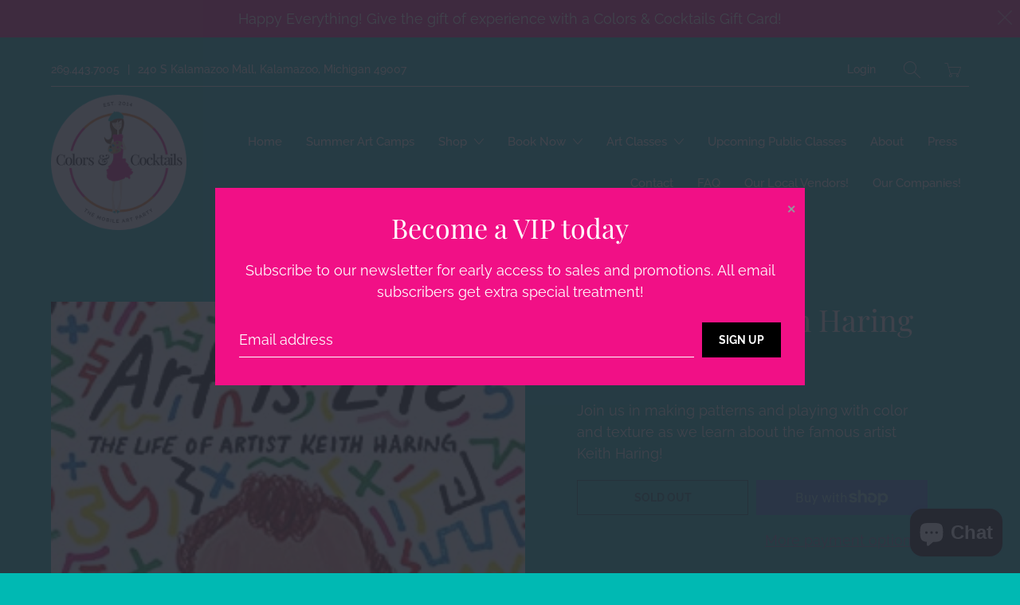

--- FILE ---
content_type: text/html; charset=utf-8
request_url: https://colors-and-cocktails.com/products/7-30-smart-keith-haring?_pos=6&_sid=50fdab2c8&_ss=r
body_size: 21823
content:


 <!DOCTYPE html>
<!--[if IE 9 ]><html class="ie ie9" lang="en"> <![endif]-->
<!--[if (gte IE 10)|!(IE)]><!--><html lang="en"> <!--<![endif]-->
<script id="plg-round-up" src="https://hello.pledge.to/assets/shop/round-up.js" async></script>
<head> <meta charset="utf-8"> <meta http-equiv="cleartype" content="on"> <meta name="robots" content="index,follow"> <!-- Stylesheets for Artisan 1.3.0 --> <link href="//colors-and-cocktails.com/cdn/shop/t/3/assets/styles.scss.css?v=36884561218426352361764646170" rel="stylesheet" type="text/css" media="all" /> <noscript> <style>
      .slideshow {
        opacity: 1;
      }

      .product_gallery {
        opacity: 1;
      }

      .mainBar__container.overflow--hidden {
        overflow: visible;
      }

      .newsletter-popup.remodal {
        display: none;
      }

      .fallbackImage {
        max-width: 100%;
      }

      img.lazyload[src*="_100x"],
      img.lazyload[src*="_50x"] {
        display: none;
      }

      .product_gallery_nav {
        display: none;
      }</style></noscript> <title>7/30 SMArt: Keith Haring - Colors &amp; Cocktails</title> <meta name="description" content="Join us in making patterns and playing with color and texture as we learn about the famous artist Keith Haring!" />
  

  

<meta name="author" content="Colors &amp; Cocktails">
<meta property="og:url" content="https://colors-and-cocktails.com/products/7-30-smart-keith-haring">
<meta property="og:site_name" content="Colors &amp; Cocktails"> <meta property="og:type" content="product"> <meta property="og:title" content="7/30 SMArt: Keith Haring"> <meta property="og:image" content="http://colors-and-cocktails.com/cdn/shop/products/KeithHaring_600x.jpg?v=1651794567"> <meta property="og:image:secure_url" content="https://colors-and-cocktails.com/cdn/shop/products/KeithHaring_600x.jpg?v=1651794567"> <meta property="og:price:amount" content="25.00"> <meta property="og:price:currency" content="USD"> <meta property="og:description" content="Join us in making patterns and playing with color and texture as we learn about the famous artist Keith Haring!">




<meta name="twitter:card" content="summary"> <meta name="twitter:title" content="7/30 SMArt: Keith Haring"> <meta name="twitter:description" content="Join us in making patterns and playing with color and texture as we learn about the famous artist Keith Haring!"> <meta name="twitter:image" content="https://colors-and-cocktails.com/cdn/shop/products/KeithHaring_240x.jpg?v=1651794567"> <meta name="twitter:image:width" content="240"> <meta name="twitter:image:height" content="240"> <meta name="twitter:image:alt" content="7/30 SMArt: Keith Haring"> <!-- Mobile Specific Metas --> <meta name="HandheldFriendly" content="True"> <meta name="MobileOptimized" content="320"> <meta name="viewport" content="width=device-width,initial-scale=1"> <meta name="theme-color" content="#00b9b3"> <link rel="shortcut icon" type="image/x-icon" href="//colors-and-cocktails.com/cdn/shop/files/Colors-Cocktails-Logo-02_180x180.png?v=1613727030"> <link rel="apple-touch-icon" href="//colors-and-cocktails.com/cdn/shop/files/Colors-Cocktails-Logo-02_180x180.png?v=1613727030"/> <link rel="apple-touch-icon" sizes="72x72" href="//colors-and-cocktails.com/cdn/shop/files/Colors-Cocktails-Logo-02_72x72.png?v=1613727030"/> <link rel="apple-touch-icon" sizes="114x114" href="//colors-and-cocktails.com/cdn/shop/files/Colors-Cocktails-Logo-02_114x114.png?v=1613727030"/> <link rel="apple-touch-icon" sizes="180x180" href="//colors-and-cocktails.com/cdn/shop/files/Colors-Cocktails-Logo-02_180x180.png?v=1613727030"/> <link rel="apple-touch-icon" sizes="228x228" href="//colors-and-cocktails.com/cdn/shop/files/Colors-Cocktails-Logo-02_228x228.png?v=1613727030"/> <link rel="canonical" href="https://colors-and-cocktails.com/products/7-30-smart-keith-haring" /> <script>window.performance && window.performance.mark && window.performance.mark('shopify.content_for_header.start');</script><meta id="shopify-digital-wallet" name="shopify-digital-wallet" content="/36668440714/digital_wallets/dialog">
<meta name="shopify-checkout-api-token" content="2d23b5444c8a1f8efdb1971cc7a28420">
<meta id="in-context-paypal-metadata" data-shop-id="36668440714" data-venmo-supported="false" data-environment="production" data-locale="en_US" data-paypal-v4="true" data-currency="USD">
<link rel="alternate" type="application/json+oembed" href="https://colors-and-cocktails.com/products/7-30-smart-keith-haring.oembed">
<script async="async" src="/checkouts/internal/preloads.js?locale=en-US"></script>
<link rel="preconnect" href="https://shop.app" crossorigin="anonymous">
<script async="async" src="https://shop.app/checkouts/internal/preloads.js?locale=en-US&shop_id=36668440714" crossorigin="anonymous"></script>
<script id="apple-pay-shop-capabilities" type="application/json">{"shopId":36668440714,"countryCode":"US","currencyCode":"USD","merchantCapabilities":["supports3DS"],"merchantId":"gid:\/\/shopify\/Shop\/36668440714","merchantName":"Colors \u0026 Cocktails","requiredBillingContactFields":["postalAddress","email"],"requiredShippingContactFields":["postalAddress","email"],"shippingType":"shipping","supportedNetworks":["visa","masterCard","amex","discover","elo","jcb"],"total":{"type":"pending","label":"Colors \u0026 Cocktails","amount":"1.00"},"shopifyPaymentsEnabled":true,"supportsSubscriptions":true}</script>
<script id="shopify-features" type="application/json">{"accessToken":"2d23b5444c8a1f8efdb1971cc7a28420","betas":["rich-media-storefront-analytics"],"domain":"colors-and-cocktails.com","predictiveSearch":true,"shopId":36668440714,"locale":"en"}</script>
<script>var Shopify = Shopify || {};
Shopify.shop = "colors-cocktails.myshopify.com";
Shopify.locale = "en";
Shopify.currency = {"active":"USD","rate":"1.0"};
Shopify.country = "US";
Shopify.theme = {"name":"Artisan","id":94890655882,"schema_name":"Artisan","schema_version":"1.3.0","theme_store_id":856,"role":"main"};
Shopify.theme.handle = "null";
Shopify.theme.style = {"id":null,"handle":null};
Shopify.cdnHost = "colors-and-cocktails.com/cdn";
Shopify.routes = Shopify.routes || {};
Shopify.routes.root = "/";</script>
<script type="module">!function(o){(o.Shopify=o.Shopify||{}).modules=!0}(window);</script>
<script>!function(o){function n(){var o=[];function n(){o.push(Array.prototype.slice.apply(arguments))}return n.q=o,n}var t=o.Shopify=o.Shopify||{};t.loadFeatures=n(),t.autoloadFeatures=n()}(window);</script>
<script>
  window.ShopifyPay = window.ShopifyPay || {};
  window.ShopifyPay.apiHost = "shop.app\/pay";
  window.ShopifyPay.redirectState = null;
</script>
<script id="shop-js-analytics" type="application/json">{"pageType":"product"}</script>
<script defer="defer" async type="module" src="//colors-and-cocktails.com/cdn/shopifycloud/shop-js/modules/v2/client.init-shop-cart-sync_IZsNAliE.en.esm.js"></script>
<script defer="defer" async type="module" src="//colors-and-cocktails.com/cdn/shopifycloud/shop-js/modules/v2/chunk.common_0OUaOowp.esm.js"></script>
<script type="module">
  await import("//colors-and-cocktails.com/cdn/shopifycloud/shop-js/modules/v2/client.init-shop-cart-sync_IZsNAliE.en.esm.js");
await import("//colors-and-cocktails.com/cdn/shopifycloud/shop-js/modules/v2/chunk.common_0OUaOowp.esm.js");

  window.Shopify.SignInWithShop?.initShopCartSync?.({"fedCMEnabled":true,"windoidEnabled":true});

</script>
<script>
  window.Shopify = window.Shopify || {};
  if (!window.Shopify.featureAssets) window.Shopify.featureAssets = {};
  window.Shopify.featureAssets['shop-js'] = {"shop-cart-sync":["modules/v2/client.shop-cart-sync_DLOhI_0X.en.esm.js","modules/v2/chunk.common_0OUaOowp.esm.js"],"init-fed-cm":["modules/v2/client.init-fed-cm_C6YtU0w6.en.esm.js","modules/v2/chunk.common_0OUaOowp.esm.js"],"shop-button":["modules/v2/client.shop-button_BCMx7GTG.en.esm.js","modules/v2/chunk.common_0OUaOowp.esm.js"],"shop-cash-offers":["modules/v2/client.shop-cash-offers_BT26qb5j.en.esm.js","modules/v2/chunk.common_0OUaOowp.esm.js","modules/v2/chunk.modal_CGo_dVj3.esm.js"],"init-windoid":["modules/v2/client.init-windoid_B9PkRMql.en.esm.js","modules/v2/chunk.common_0OUaOowp.esm.js"],"init-shop-email-lookup-coordinator":["modules/v2/client.init-shop-email-lookup-coordinator_DZkqjsbU.en.esm.js","modules/v2/chunk.common_0OUaOowp.esm.js"],"shop-toast-manager":["modules/v2/client.shop-toast-manager_Di2EnuM7.en.esm.js","modules/v2/chunk.common_0OUaOowp.esm.js"],"shop-login-button":["modules/v2/client.shop-login-button_BtqW_SIO.en.esm.js","modules/v2/chunk.common_0OUaOowp.esm.js","modules/v2/chunk.modal_CGo_dVj3.esm.js"],"avatar":["modules/v2/client.avatar_BTnouDA3.en.esm.js"],"pay-button":["modules/v2/client.pay-button_CWa-C9R1.en.esm.js","modules/v2/chunk.common_0OUaOowp.esm.js"],"init-shop-cart-sync":["modules/v2/client.init-shop-cart-sync_IZsNAliE.en.esm.js","modules/v2/chunk.common_0OUaOowp.esm.js"],"init-customer-accounts":["modules/v2/client.init-customer-accounts_DenGwJTU.en.esm.js","modules/v2/client.shop-login-button_BtqW_SIO.en.esm.js","modules/v2/chunk.common_0OUaOowp.esm.js","modules/v2/chunk.modal_CGo_dVj3.esm.js"],"init-shop-for-new-customer-accounts":["modules/v2/client.init-shop-for-new-customer-accounts_JdHXxpS9.en.esm.js","modules/v2/client.shop-login-button_BtqW_SIO.en.esm.js","modules/v2/chunk.common_0OUaOowp.esm.js","modules/v2/chunk.modal_CGo_dVj3.esm.js"],"init-customer-accounts-sign-up":["modules/v2/client.init-customer-accounts-sign-up_D6__K_p8.en.esm.js","modules/v2/client.shop-login-button_BtqW_SIO.en.esm.js","modules/v2/chunk.common_0OUaOowp.esm.js","modules/v2/chunk.modal_CGo_dVj3.esm.js"],"checkout-modal":["modules/v2/client.checkout-modal_C_ZQDY6s.en.esm.js","modules/v2/chunk.common_0OUaOowp.esm.js","modules/v2/chunk.modal_CGo_dVj3.esm.js"],"shop-follow-button":["modules/v2/client.shop-follow-button_XetIsj8l.en.esm.js","modules/v2/chunk.common_0OUaOowp.esm.js","modules/v2/chunk.modal_CGo_dVj3.esm.js"],"lead-capture":["modules/v2/client.lead-capture_DvA72MRN.en.esm.js","modules/v2/chunk.common_0OUaOowp.esm.js","modules/v2/chunk.modal_CGo_dVj3.esm.js"],"shop-login":["modules/v2/client.shop-login_ClXNxyh6.en.esm.js","modules/v2/chunk.common_0OUaOowp.esm.js","modules/v2/chunk.modal_CGo_dVj3.esm.js"],"payment-terms":["modules/v2/client.payment-terms_CNlwjfZz.en.esm.js","modules/v2/chunk.common_0OUaOowp.esm.js","modules/v2/chunk.modal_CGo_dVj3.esm.js"]};
</script>
<script>(function() {
  var isLoaded = false;
  function asyncLoad() {
    if (isLoaded) return;
    isLoaded = true;
    var urls = ["https:\/\/inffuse.eventscalendar.co\/plugins\/shopify\/loader.js?app=calendar\u0026shop=colors-cocktails.myshopify.com\u0026shop=colors-cocktails.myshopify.com","https:\/\/chimpstatic.com\/mcjs-connected\/js\/users\/6c4afc95144cb6655833e89bd\/bcc3a79788fb8f430aaf6d64b.js?shop=colors-cocktails.myshopify.com","https:\/\/cdn.shoppinggives.com\/cc-utilities\/shopify.js?store-id=ef8d3015-1700-44cc-80f2-8f3c7036265b\u0026shop=colors-cocktails.myshopify.com"];
    for (var i = 0; i <urls.length; i++) {
      var s = document.createElement('script');
      s.type = 'text/javascript';
      s.async = true;
      s.src = urls[i];
      var x = document.getElementsByTagName('script')[0];
      x.parentNode.insertBefore(s, x);
    }
  };
  if(window.attachEvent) {
    window.attachEvent('onload', asyncLoad);
  } else {
    window.addEventListener('load', asyncLoad, false);
  }
})();</script>
<script id="__st">var __st={"a":36668440714,"offset":-18000,"reqid":"356cc231-74ff-463b-9f84-0686553148f5-1768484189","pageurl":"colors-and-cocktails.com\/products\/7-30-smart-keith-haring?_pos=6\u0026_sid=50fdab2c8\u0026_ss=r","u":"1f0a7e90c189","p":"product","rtyp":"product","rid":6842744963210};</script>
<script>window.ShopifyPaypalV4VisibilityTracking = true;</script>
<script id="captcha-bootstrap">!function(){'use strict';const t='contact',e='account',n='new_comment',o=[[t,t],['blogs',n],['comments',n],[t,'customer']],c=[[e,'customer_login'],[e,'guest_login'],[e,'recover_customer_password'],[e,'create_customer']],r=t=>t.map((([t,e])=>`form[action*='/${t}']:not([data-nocaptcha='true']) input[name='form_type'][value='${e}']`)).join(','),a=t=>()=>t?[...document.querySelectorAll(t)].map((t=>t.form)):[];function s(){const t=[...o],e=r(t);return a(e)}const i='password',u='form_key',d=['recaptcha-v3-token','g-recaptcha-response','h-captcha-response',i],f=()=>{try{return window.sessionStorage}catch{return}},m='__shopify_v',_=t=>t.elements[u];function p(t,e,n=!1){try{const o=window.sessionStorage,c=JSON.parse(o.getItem(e)),{data:r}=function(t){const{data:e,action:n}=t;return t[m]||n?{data:e,action:n}:{data:t,action:n}}(c);for(const[e,n]of Object.entries(r))t.elements[e]&&(t.elements[e].value=n);n&&o.removeItem(e)}catch(o){console.error('form repopulation failed',{error:o})}}const l='form_type',E='cptcha';function T(t){t.dataset[E]=!0}const w=window,h=w.document,L='Shopify',v='ce_forms',y='captcha';let A=!1;((t,e)=>{const n=(g='f06e6c50-85a8-45c8-87d0-21a2b65856fe',I='https://cdn.shopify.com/shopifycloud/storefront-forms-hcaptcha/ce_storefront_forms_captcha_hcaptcha.v1.5.2.iife.js',D={infoText:'Protected by hCaptcha',privacyText:'Privacy',termsText:'Terms'},(t,e,n)=>{const o=w[L][v],c=o.bindForm;if(c)return c(t,g,e,D).then(n);var r;o.q.push([[t,g,e,D],n]),r=I,A||(h.body.append(Object.assign(h.createElement('script'),{id:'captcha-provider',async:!0,src:r})),A=!0)});var g,I,D;w[L]=w[L]||{},w[L][v]=w[L][v]||{},w[L][v].q=[],w[L][y]=w[L][y]||{},w[L][y].protect=function(t,e){n(t,void 0,e),T(t)},Object.freeze(w[L][y]),function(t,e,n,w,h,L){const[v,y,A,g]=function(t,e,n){const i=e?o:[],u=t?c:[],d=[...i,...u],f=r(d),m=r(i),_=r(d.filter((([t,e])=>n.includes(e))));return[a(f),a(m),a(_),s()]}(w,h,L),I=t=>{const e=t.target;return e instanceof HTMLFormElement?e:e&&e.form},D=t=>v().includes(t);t.addEventListener('submit',(t=>{const e=I(t);if(!e)return;const n=D(e)&&!e.dataset.hcaptchaBound&&!e.dataset.recaptchaBound,o=_(e),c=g().includes(e)&&(!o||!o.value);(n||c)&&t.preventDefault(),c&&!n&&(function(t){try{if(!f())return;!function(t){const e=f();if(!e)return;const n=_(t);if(!n)return;const o=n.value;o&&e.removeItem(o)}(t);const e=Array.from(Array(32),(()=>Math.random().toString(36)[2])).join('');!function(t,e){_(t)||t.append(Object.assign(document.createElement('input'),{type:'hidden',name:u})),t.elements[u].value=e}(t,e),function(t,e){const n=f();if(!n)return;const o=[...t.querySelectorAll(`input[type='${i}']`)].map((({name:t})=>t)),c=[...d,...o],r={};for(const[a,s]of new FormData(t).entries())c.includes(a)||(r[a]=s);n.setItem(e,JSON.stringify({[m]:1,action:t.action,data:r}))}(t,e)}catch(e){console.error('failed to persist form',e)}}(e),e.submit())}));const S=(t,e)=>{t&&!t.dataset[E]&&(n(t,e.some((e=>e===t))),T(t))};for(const o of['focusin','change'])t.addEventListener(o,(t=>{const e=I(t);D(e)&&S(e,y())}));const B=e.get('form_key'),M=e.get(l),P=B&&M;t.addEventListener('DOMContentLoaded',(()=>{const t=y();if(P)for(const e of t)e.elements[l].value===M&&p(e,B);[...new Set([...A(),...v().filter((t=>'true'===t.dataset.shopifyCaptcha))])].forEach((e=>S(e,t)))}))}(h,new URLSearchParams(w.location.search),n,t,e,['guest_login'])})(!0,!0)}();</script>
<script integrity="sha256-4kQ18oKyAcykRKYeNunJcIwy7WH5gtpwJnB7kiuLZ1E=" data-source-attribution="shopify.loadfeatures" defer="defer" src="//colors-and-cocktails.com/cdn/shopifycloud/storefront/assets/storefront/load_feature-a0a9edcb.js" crossorigin="anonymous"></script>
<script crossorigin="anonymous" defer="defer" src="//colors-and-cocktails.com/cdn/shopifycloud/storefront/assets/shopify_pay/storefront-65b4c6d7.js?v=20250812"></script>
<script data-source-attribution="shopify.dynamic_checkout.dynamic.init">var Shopify=Shopify||{};Shopify.PaymentButton=Shopify.PaymentButton||{isStorefrontPortableWallets:!0,init:function(){window.Shopify.PaymentButton.init=function(){};var t=document.createElement("script");t.src="https://colors-and-cocktails.com/cdn/shopifycloud/portable-wallets/latest/portable-wallets.en.js",t.type="module",document.head.appendChild(t)}};
</script>
<script data-source-attribution="shopify.dynamic_checkout.buyer_consent">
  function portableWalletsHideBuyerConsent(e){var t=document.getElementById("shopify-buyer-consent"),n=document.getElementById("shopify-subscription-policy-button");t&&n&&(t.classList.add("hidden"),t.setAttribute("aria-hidden","true"),n.removeEventListener("click",e))}function portableWalletsShowBuyerConsent(e){var t=document.getElementById("shopify-buyer-consent"),n=document.getElementById("shopify-subscription-policy-button");t&&n&&(t.classList.remove("hidden"),t.removeAttribute("aria-hidden"),n.addEventListener("click",e))}window.Shopify?.PaymentButton&&(window.Shopify.PaymentButton.hideBuyerConsent=portableWalletsHideBuyerConsent,window.Shopify.PaymentButton.showBuyerConsent=portableWalletsShowBuyerConsent);
</script>
<script>
  function portableWalletsCleanup(e){e&&e.src&&console.error("Failed to load portable wallets script "+e.src);var t=document.querySelectorAll("shopify-accelerated-checkout .shopify-payment-button__skeleton, shopify-accelerated-checkout-cart .wallet-cart-button__skeleton"),e=document.getElementById("shopify-buyer-consent");for(let e=0;e<t.length;e++)t[e].remove();e&&e.remove()}function portableWalletsNotLoadedAsModule(e){e instanceof ErrorEvent&&"string"==typeof e.message&&e.message.includes("import.meta")&&"string"==typeof e.filename&&e.filename.includes("portable-wallets")&&(window.removeEventListener("error",portableWalletsNotLoadedAsModule),window.Shopify.PaymentButton.failedToLoad=e,"loading"===document.readyState?document.addEventListener("DOMContentLoaded",window.Shopify.PaymentButton.init):window.Shopify.PaymentButton.init())}window.addEventListener("error",portableWalletsNotLoadedAsModule);
</script>

<script type="module" src="https://colors-and-cocktails.com/cdn/shopifycloud/portable-wallets/latest/portable-wallets.en.js" onError="portableWalletsCleanup(this)" crossorigin="anonymous"></script>
<script nomodule>
  document.addEventListener("DOMContentLoaded", portableWalletsCleanup);
</script>

<link id="shopify-accelerated-checkout-styles" rel="stylesheet" media="screen" href="https://colors-and-cocktails.com/cdn/shopifycloud/portable-wallets/latest/accelerated-checkout-backwards-compat.css" crossorigin="anonymous">
<style id="shopify-accelerated-checkout-cart">
        #shopify-buyer-consent {
  margin-top: 1em;
  display: inline-block;
  width: 100%;
}

#shopify-buyer-consent.hidden {
  display: none;
}

#shopify-subscription-policy-button {
  background: none;
  border: none;
  padding: 0;
  text-decoration: underline;
  font-size: inherit;
  cursor: pointer;
}

#shopify-subscription-policy-button::before {
  box-shadow: none;
}

      </style>

<script>window.performance && window.performance.mark && window.performance.mark('shopify.content_for_header.end');</script> <script type="text/javascript">
    var Tipo = Tipo || {};
    Tipo.Booking = Tipo.Booking || {};
    Tipo.Booking.appUrl = 'https://booking.tipo.io';
    Tipo.Booking.shop = {
      id: 38586,
      url : 'colors-cocktails.myshopify.com',
      domain : 'colors-and-cocktails.com',
      settings : "{\"general\":{\"hide_add_to_cart\":\"2\",\"hide_buy_now\":\"2\",\"redirect_url\":null,\"allow_bring_more\":false,\"confirm_to\":\"checkout\",\"time_format\":\"24h\",\"multipleEmployees\":\"1\",\"hide_employee_on_front_store\":true,\"multipleLocations\":\"0\",\"show_location_on_front_store\":true,\"formatDate\":\"YYYY-MM-DD\",\"formatDateServe\":\"Y-m-d\",\"formatDateTime\":\"YYYY-MM-DD HH:mm\",\"formatTime\":\"HH:mm\",\"weekStart\":0},\"booking\":{\"text_price_color\":\"#ff0000\",\"timeBlock\":\"fixed\",\"stepping\":\"60\",\"font\":\"Arial\",\"primary_color\":\"#1fd3c0\",\"cancel_button\":\"#ffffff\",\"text_color\":\"#6370a7\",\"calender_background_color\":\"#2b3360\",\"calender_text_color\":\"#ffffff\",\"day_off_color\":\"#a3a3a3\",\"time_slot_color\":\"#414c89\",\"time_slot_color_hover\":\"#313d88\",\"selected_time_slot_color\":\"#ffd153\",\"background_color_calendar\":\"#2b3360\",\"background_image\":\"preset1.jpg\",\"selected_day_color\":\"#1fd3c0\",\"time_slot_color_selected\":\"#ff007b\",\"background_color_box_message_time_slot_no_available\":\"#e9e9e9\",\"text_color_text_box_message_time_slot_no_available\":\"#424242\",\"time_slot_no_available_color\":\"#a3a3a3\",\"sortProduct\":{\"type\":1,\"sortProductAuto\":\"asc\",\"sortProductManually\":[\"7703852187786\",\"7703851303050\"]},\"statusDefault\":\"2\"},\"translation\":{\"languageDatepicker\":\"en-US\",\"customDatePickerDays\":\"Sunday, Monday, Tuesday, Wednesday, Thursday, Friday, Saturday\",\"customDatePickerDaysShort\":\"Sun, Mon, Tue, Wed, Thu, Fri, Sat\",\"customDatePickerDaysMin\":\"Su, Mo, Tu, We, Th, Fr, Sa\",\"customDatePickerMonths\":\"January, February, March, April, May, June, July, August, September, October, November, December\",\"customDatePickerMonthsShort\":\"Jan, Feb, Mar, Apr, May, Jun, Jul, Aug, Sep, Oct, Nov, Dec\",\"widget\":{\"default\":{\"please_select\":\"Please select service\",\"training\":\"Training\",\"trainer\":\"Trainer\",\"bringing_anyone\":\"Bringing anyone with you?\",\"num_of_additional\":\"Number of Additional People\",\"date_and_time\":\"Pick date & time\",\"continue\":\"Continue\",\"total_price\":\"Total Price\",\"confirm\":\"Confirm\",\"cancel\":\"Cancel\",\"thank_you\":\"Thank you! Your booking is completed\",\"date\":\"Date\",\"time\":\"Time\",\"datetime\":\"Date Time\",\"duration\":\"Duration\",\"location\":\"Location\",\"first_name\":\"First name\",\"last_name\":\"Last name\",\"phone\":\"Phone\",\"email\":\"Email\",\"address\":\"Address\",\"address_2\":\"Address 2\",\"status\":\"Status\",\"country\":\"Country\",\"full_name\":\"Fullname\",\"product\":\"Service\",\"product_placeholder\":\"Select your service\",\"variant\":\"Variant\",\"variant_placeholder\":\"Select your variant\",\"location_placeholder\":\"Select a location\",\"employee\":\"Employee\",\"employee_placeholder\":\"Select an employee\",\"quantity\":\"Quantity\",\"back\":\"Back\",\"payment\":\"Payment\",\"you_can_only_bring\":\"You can only bring {number} people\",\"not_available\":\"Selected service is currently not available.\",\"no_employee\":\"No employee\",\"no_location\":\"No location\",\"is_required\":\"This field is required.\",\"valid_phone_number\":\"Please enter a valid phone number.\",\"valid_email\":\"Please enter a valid email.\",\"time_slot_no_available\":\"This slot is no longer available\",\"price\":\"Price\",\"export_file_isc\":\"Export to file isc\",\"confirm_free_booking_successfully\":\"Thank for your booking. We will get back to you shortly.\",\"confirm_free_booking_unsuccessfully\":\"Whoops, looks like something went wrong.\",\"duration_unit\":\"minutes\"}}},\"integrate\":{\"zapier\":{\"cretaeOrUpdateUrl\":\"\",\"deleteUrl\":\"\"}},\"free_form\":{\"first_name\":{\"enable\":true,\"label\":\"First name\",\"required\":true},\"last_name\":{\"enable\":true,\"label\":\"Last name\",\"required\":true},\"phone_number\":{\"enable\":false,\"label\":\"Phone number\",\"required\":true},\"email\":{\"label\":\"Email\",\"required\":true,\"enable\":true}}}",
      locale: 'en',
      plan : {"id":13,"version":"2.1","plan":"FREE","feature":"{\"employee\":1,\"product\":1,\"location\":1,\"extraFieldSet\":false,\"hideBrand\":false,\"trialDay\":\"0\",\"trialDayOld\":\"0\",\"priceOld\":\"0\",\"googleCalendar\":false}","price":"0.00","type":"month","status":1,"created_at":null,"updated_at":"2023-03-01 02:39:11"}
    };
    Tipo.Booking.locale = "en";
    Tipo.Booking.countryCode = ['us'];
    
      Tipo.Booking.product = {"id":6842744963210,"title":"7\/30 SMArt: Keith Haring","handle":"7-30-smart-keith-haring","description":"\u003cspan class=\"JsGRdQ\" data-mce-fragment=\"1\"\u003eJoin us in making patterns and playing with color and texture as we learn about the famous artist Keith Haring!\u003c\/span\u003e","published_at":"2022-05-05T19:49:26-04:00","created_at":"2022-05-05T19:49:25-04:00","vendor":"Colors \u0026 Cocktails","type":"SMArt","tags":["Class","Classes","Kayla","SMArt"],"price":2500,"price_min":2500,"price_max":2500,"available":false,"price_varies":false,"compare_at_price":null,"compare_at_price_min":0,"compare_at_price_max":0,"compare_at_price_varies":false,"variants":[{"id":41111044259978,"title":"Default Title","option1":"Default Title","option2":null,"option3":null,"sku":"","requires_shipping":false,"taxable":true,"featured_image":null,"available":false,"name":"7\/30 SMArt: Keith Haring","public_title":null,"options":["Default Title"],"price":2500,"weight":0,"compare_at_price":null,"inventory_management":"shopify","barcode":"44259978","requires_selling_plan":false,"selling_plan_allocations":[]}],"images":["\/\/colors-and-cocktails.com\/cdn\/shop\/products\/KeithHaring.jpg?v=1651794567"],"featured_image":"\/\/colors-and-cocktails.com\/cdn\/shop\/products\/KeithHaring.jpg?v=1651794567","options":["Title"],"media":[{"alt":null,"id":22204948545674,"position":1,"preview_image":{"aspect_ratio":0.783,"height":332,"width":260,"src":"\/\/colors-and-cocktails.com\/cdn\/shop\/products\/KeithHaring.jpg?v=1651794567"},"aspect_ratio":0.783,"height":332,"media_type":"image","src":"\/\/colors-and-cocktails.com\/cdn\/shop\/products\/KeithHaring.jpg?v=1651794567","width":260}],"requires_selling_plan":false,"selling_plan_groups":[],"content":"\u003cspan class=\"JsGRdQ\" data-mce-fragment=\"1\"\u003eJoin us in making patterns and playing with color and texture as we learn about the famous artist Keith Haring!\u003c\/span\u003e"};
      Tipo.Booking.product.options = [{"name":"Title","position":1,"values":["Default Title"]}];
      
        Tipo.Booking.product.variants[0].inventory_management = 'shopify';
        Tipo.Booking.product.variants[0].inventory_quantity = 0;
        Tipo.Booking.product.variants[0].inventory_policy = 'deny';
      
    

    

    Tipo.Booking.settings = {"general":{"hide_add_to_cart":"2","hide_buy_now":"2","redirect_url":null,"allow_bring_more":false,"confirm_to":"checkout","time_format":"24h","multipleEmployees":"1","hide_employee_on_front_store":true,"multipleLocations":"0","show_location_on_front_store":true,"formatDate":"YYYY-MM-DD","formatDateServe":"Y-m-d","formatDateTime":"YYYY-MM-DD HH:mm","formatTime":"HH:mm","weekStart":0},"booking":{"text_price_color":"#ff0000","timeBlock":"fixed","stepping":"60","font":"Arial","primary_color":"#1fd3c0","cancel_button":"#ffffff","text_color":"#6370a7","calender_background_color":"#2b3360","calender_text_color":"#ffffff","day_off_color":"#a3a3a3","time_slot_color":"#414c89","time_slot_color_hover":"#313d88","selected_time_slot_color":"#ffd153","background_color_calendar":"#2b3360","background_image":"preset1.jpg","selected_day_color":"#1fd3c0","time_slot_color_selected":"#ff007b","background_color_box_message_time_slot_no_available":"#e9e9e9","text_color_text_box_message_time_slot_no_available":"#424242","time_slot_no_available_color":"#a3a3a3","sortProduct":{"type":1,"sortProductAuto":"asc","sortProductManually":["7703852187786","7703851303050"]},"statusDefault":"2"},"translation":{"languageDatepicker":"en-US","customDatePickerDays":"Sunday, Monday, Tuesday, Wednesday, Thursday, Friday, Saturday","customDatePickerDaysShort":"Sun, Mon, Tue, Wed, Thu, Fri, Sat","customDatePickerDaysMin":"Su, Mo, Tu, We, Th, Fr, Sa","customDatePickerMonths":"January, February, March, April, May, June, July, August, September, October, November, December","customDatePickerMonthsShort":"Jan, Feb, Mar, Apr, May, Jun, Jul, Aug, Sep, Oct, Nov, Dec","widget":{"default":{"please_select":"Please select service","training":"Training","trainer":"Trainer","bringing_anyone":"Bringing anyone with you?","num_of_additional":"Number of Additional People","date_and_time":"Pick date & time","continue":"Continue","total_price":"Total Price","confirm":"Confirm","cancel":"Cancel","thank_you":"Thank you! Your booking is completed","date":"Date","time":"Time","datetime":"Date Time","duration":"Duration","location":"Location","first_name":"First name","last_name":"Last name","phone":"Phone","email":"Email","address":"Address","address_2":"Address 2","status":"Status","country":"Country","full_name":"Fullname","product":"Service","product_placeholder":"Select your service","variant":"Variant","variant_placeholder":"Select your variant","location_placeholder":"Select a location","employee":"Employee","employee_placeholder":"Select an employee","quantity":"Quantity","back":"Back","payment":"Payment","you_can_only_bring":"You can only bring {number} people","not_available":"Selected service is currently not available.","no_employee":"No employee","no_location":"No location","is_required":"This field is required.","valid_phone_number":"Please enter a valid phone number.","valid_email":"Please enter a valid email.","time_slot_no_available":"This slot is no longer available","price":"Price","export_file_isc":"Export to file isc","confirm_free_booking_successfully":"Thank for your booking. We will get back to you shortly.","confirm_free_booking_unsuccessfully":"Whoops, looks like something went wrong.","duration_unit":"minutes"}}},"free_form":{"first_name":{"enable":true,"label":"First name","required":true},"last_name":{"enable":true,"label":"Last name","required":true},"phone_number":{"enable":false,"label":"Phone number","required":true},"email":{"label":"Email","required":true,"enable":true}},"languageDatepicker":{"days":["Sunday","Monday","Tuesday","Wednesday","Thursday","Friday","Saturday"],"daysShort":["Sun","Mon","Tue","Wed","Thu","Fri","Sat"],"daysMin":["Su","Mo","Tu","We","Th","Fr","Sa"],"months":["January","February","March","April","May","June","July","August","September","October","November","December"],"monthsShort":["Jan","Feb","Mar","Apr","May","Jun","Jul","Aug","Sep","Oct","Nov","Dec"]}}
  Tipo.Booking.page = {
    type : 'product'
  };
  Tipo.Booking.money_format = '${{amount}}';
  Tipo.Booking.timezone = {
    shop : 'America/New_York',
    server : 'UTC'
  }
  Tipo.Booking.configs = {
    locations : [{"id":44466,"name":"Default location","employee_ids":[48578]}],
    employees : [{"id":48578,"first_name":"Lizbeth","last_name":"Lopez","avatar":"noimg.png","location_ids":[44466]}]
  };
  Tipo.Booking.configs.products = [
      ]
  
  Tipo.Booking.trans = Tipo.Booking.settings.translation.widget[Tipo.Booking.locale] || Tipo.Booking.settings.translation.widget.default
</script>
<textarea style="display:none !important" class="tipo-money-format">${{amount}}</textarea>
<style>
  .tpb-booking-form *{
    font-family: Arial;
  }
  .tpb-booking-form .copyright{
    display: none;
  }
  .tpb-booking-form .tpb-box .tpb-form-control .tpb-text-price{
    color: #ff0000;
  }
  .tpb-booking-form .tpb-box .tpb-form-control label,
  .tpb-booking-form .tpb-box .tpb-form-control #tpb-message-bring_qty,
  .tpb-booking-form .tpb-box .tpb-form-control .ss-single-selected,
  .tpb-booking-form .tpb-box .tpb-form-control #tpb-productTitle-input,
  .tpb-booking-form .tpb-box .extra-fields .element,
  .tpb-booking-form .tpb-box .extra-fields .element label,
  .tpb-booking-form .tpb-box .extra-fields .element input,
  .tpb-booking-form .tpb-box .extra-fields .element textarea,
  .tpb-booking-form .tpb-box .extra-fields .element select,
  .tpb-booking-form .tpb-box .label,
  .tpb-booking-form .tpb-box .booking-info{
    color: #6370a7;
  }
  .tpb-booking-form .tpb-box .content .step1 {
    background-image: url('https://cdn.shopify.com/s/files/1/0366/6844/0714/t/3/assets/tipo.booking.img-background.preset1.jpg');
  }
  .tpb-booking-form .tpb-box .content .step1 .inner-step h5{
    color: #6370a7;
  }
  .tpb-message_not-available,
  .tpb-message_not-available .dismiss svg {
    color: #6370a7;
  }
  .tpb-box .action .continue-button,
  .tpb-box .action .confirm-button,
  .tpb-box .action .confirm-button.loading .spinner{
    background-color: #1fd3c0;
  }
  .tpb-box .action .back-button{
    color: #6370a7;
  }
  .tpb-form-control.price p {
    color: #6370a7;
  }

  /* Next Step */
  .tpb-box .content .step2{
    background: #2b3360;
  }
  .tpb-box .content .confirm .product-info .title,
  .tpb-box .content .confirm .booking-info,
  .tpb-box .content .confirm .booking-info label
  .tpb-box .content .confirm .extra-fields .element *,
  .tpb-box .content .confirm .extra-fields .element .ss-single-selected,
  .tpb-box .content .confirm .extra-fields .tpb-radio-group,
  .tpb-box .content .confirm .extra-fields .tpb-radio-group [type="radio"]:not(:checked) + label,
  .tpb-box .content .confirm .subtotal > .g-row ,
  .success_message_when_free_booking,
  .tpb-wrapper-btnExport,
  .tpb-wrapper-btnExport .tpb-btnExport .tpb-btnExport-title .tpb-btnExport-title_text,
  .infoBooking,
  .infoBooking label,
  .confirmBookingFree_action,
  .confirmBookingFree_action a div span,
  {
    color: #6370a7;
  }
  .tpb-box .content .confirm .extra-fields .tpb-checkbox .ctx:hover span:first-child
  .tpb-box .content .confirm .extra-fields .tpb-checkbox .inp-box:checked + .ctx span:first-child
  {
    border-color: #6370a7;
  }
  .tpb-box .content .confirm .extra-fields .tpb-radio-group [type="radio"]:checked + label:after,
  .tpb-box .content .confirm .extra-fields .tpb-checkbox .inp-box:checked + .ctx span:first-child{
    background: #6370a7;
  }
  .tpb-box .content .confirm .subtotal > .g-row .value{
    color: #1fd3c0;
  }
  .tpb-datepicker .datepicker-panel > ul > li {
    color: #ffffff;
  }
  .tpb-datepicker .datepicker-panel > ul > li:hover{
    background: #313d88;
  }
  .tpb-datepicker .datepicker-panel > ul > li.disabled{
    color: #a3a3a3;
  }
  .tpb-datepicker .datepicker-panel > ul > li.picked{
    background: #1fd3c0;
  }
  .tpb-timepicker .radiobtn{
    color: #ffffff;
  }
  .tpb-timepicker .radiobtn .tooltip{
    background-color: #e9e9e9;
    color: #424242;
  }
  .tpb-timepicker .radiobtn label{
    background: #414c89;
    color: #ffffff;
  }
  .tpb-timepicker .radiobtn label:hover {
    background: #313d88;
  }
  .tpb-timepicker .radiobtn label.disabled {
    background: #a3a3a3;
  }
  .tpb-timepicker .radiobtn input[type="radio"]:checked + label,
  .tpb-timepicker .radiobtn input[type="checkbox"]:checked + label {
    background: #ff007b;
  }

  /* History */
  #tpb-history-booking * {
    font-family: Arial;
  }
  #tpb-history-booking .tpb-table tr th{
    color: #6370a7;
  }
  #tpb-history-booking .copyright {
    display: none;
  }
</style>
<script src='//colors-and-cocktails.com/cdn/shop/t/3/assets/tipo.booking.index.min.js?v=46083190274088529901679852517' defer ></script>
<!-- BEGIN XO GALLERY --> <script>var xoUpdate = "1606845188415"</script> <link href="//colors-and-cocktails.com/cdn/shop/t/3/assets/xo-gallery.css?490" rel="stylesheet" type="text/css" media="all" /> <!-- END XO GALLERY --><script id="sg-js-global-vars">
                        sgGlobalVars = {"error":"json not allowed for this object"};
                        if(sgGlobalVars) {
                            sgGlobalVars.cart = {"note":null,"attributes":{},"original_total_price":0,"total_price":0,"total_discount":0,"total_weight":0.0,"item_count":0,"items":[],"requires_shipping":false,"currency":"USD","items_subtotal_price":0,"cart_level_discount_applications":[],"checkout_charge_amount":0};
                            sgGlobalVars.currentProduct = {"id":6842744963210,"title":"7\/30 SMArt: Keith Haring","handle":"7-30-smart-keith-haring","description":"\u003cspan class=\"JsGRdQ\" data-mce-fragment=\"1\"\u003eJoin us in making patterns and playing with color and texture as we learn about the famous artist Keith Haring!\u003c\/span\u003e","published_at":"2022-05-05T19:49:26-04:00","created_at":"2022-05-05T19:49:25-04:00","vendor":"Colors \u0026 Cocktails","type":"SMArt","tags":["Class","Classes","Kayla","SMArt"],"price":2500,"price_min":2500,"price_max":2500,"available":false,"price_varies":false,"compare_at_price":null,"compare_at_price_min":0,"compare_at_price_max":0,"compare_at_price_varies":false,"variants":[{"id":41111044259978,"title":"Default Title","option1":"Default Title","option2":null,"option3":null,"sku":"","requires_shipping":false,"taxable":true,"featured_image":null,"available":false,"name":"7\/30 SMArt: Keith Haring","public_title":null,"options":["Default Title"],"price":2500,"weight":0,"compare_at_price":null,"inventory_management":"shopify","barcode":"44259978","requires_selling_plan":false,"selling_plan_allocations":[]}],"images":["\/\/colors-and-cocktails.com\/cdn\/shop\/products\/KeithHaring.jpg?v=1651794567"],"featured_image":"\/\/colors-and-cocktails.com\/cdn\/shop\/products\/KeithHaring.jpg?v=1651794567","options":["Title"],"media":[{"alt":null,"id":22204948545674,"position":1,"preview_image":{"aspect_ratio":0.783,"height":332,"width":260,"src":"\/\/colors-and-cocktails.com\/cdn\/shop\/products\/KeithHaring.jpg?v=1651794567"},"aspect_ratio":0.783,"height":332,"media_type":"image","src":"\/\/colors-and-cocktails.com\/cdn\/shop\/products\/KeithHaring.jpg?v=1651794567","width":260}],"requires_selling_plan":false,"selling_plan_groups":[],"content":"\u003cspan class=\"JsGRdQ\" data-mce-fragment=\"1\"\u003eJoin us in making patterns and playing with color and texture as we learn about the famous artist Keith Haring!\u003c\/span\u003e"};
                            sgGlobalVars.isAdmin = false;
                        }<!-- BEGIN app block: shopify://apps/shoppinggives/blocks/app-embed-block/7b6c2cd4-8962-4dc6-975b-870e1f567789 --><script id="sg-js-global-vars">
  sgGlobalVars = {"storeId":"ef8d3015-1700-44cc-80f2-8f3c7036265b","seenManagerPrompt":false,"storeIsActive":false,"targetInfo":{"cart":{"isAfterElem":false,"isBeforeElem":true,"customSelector":"form[action=\"/cart\"]","isOn":true},"product":{"useCartButton":true,"isAfterElem":false,"isBeforeElem":true,"customSelector":"","isOn":true,"type":0},"roundUp":{"isAfterElem":true,"isBeforeElem":false,"customSelector":"","isOn":true,"useCheckoutButton":true}},"hideAdditionalScriptPrompt":false,"sgRoundUpId":"39750828490890"};
  if(sgGlobalVars) {
    sgGlobalVars.cart = {"note":null,"attributes":{},"original_total_price":0,"total_price":0,"total_discount":0,"total_weight":0.0,"item_count":0,"items":[],"requires_shipping":false,"currency":"USD","items_subtotal_price":0,"cart_level_discount_applications":[],"checkout_charge_amount":0};
    sgGlobalVars.currentProduct = {"id":6842744963210,"title":"7\/30 SMArt: Keith Haring","handle":"7-30-smart-keith-haring","description":"\u003cspan class=\"JsGRdQ\" data-mce-fragment=\"1\"\u003eJoin us in making patterns and playing with color and texture as we learn about the famous artist Keith Haring!\u003c\/span\u003e","published_at":"2022-05-05T19:49:26-04:00","created_at":"2022-05-05T19:49:25-04:00","vendor":"Colors \u0026 Cocktails","type":"SMArt","tags":["Class","Classes","Kayla","SMArt"],"price":2500,"price_min":2500,"price_max":2500,"available":false,"price_varies":false,"compare_at_price":null,"compare_at_price_min":0,"compare_at_price_max":0,"compare_at_price_varies":false,"variants":[{"id":41111044259978,"title":"Default Title","option1":"Default Title","option2":null,"option3":null,"sku":"","requires_shipping":false,"taxable":true,"featured_image":null,"available":false,"name":"7\/30 SMArt: Keith Haring","public_title":null,"options":["Default Title"],"price":2500,"weight":0,"compare_at_price":null,"inventory_management":"shopify","barcode":"44259978","requires_selling_plan":false,"selling_plan_allocations":[]}],"images":["\/\/colors-and-cocktails.com\/cdn\/shop\/products\/KeithHaring.jpg?v=1651794567"],"featured_image":"\/\/colors-and-cocktails.com\/cdn\/shop\/products\/KeithHaring.jpg?v=1651794567","options":["Title"],"media":[{"alt":null,"id":22204948545674,"position":1,"preview_image":{"aspect_ratio":0.783,"height":332,"width":260,"src":"\/\/colors-and-cocktails.com\/cdn\/shop\/products\/KeithHaring.jpg?v=1651794567"},"aspect_ratio":0.783,"height":332,"media_type":"image","src":"\/\/colors-and-cocktails.com\/cdn\/shop\/products\/KeithHaring.jpg?v=1651794567","width":260}],"requires_selling_plan":false,"selling_plan_groups":[],"content":"\u003cspan class=\"JsGRdQ\" data-mce-fragment=\"1\"\u003eJoin us in making patterns and playing with color and texture as we learn about the famous artist Keith Haring!\u003c\/span\u003e"};
    sgGlobalVars.isAdmin = false;
  }
</script>


<!-- END app block --><script src="https://cdn.shopify.com/extensions/7bc9bb47-adfa-4267-963e-cadee5096caf/inbox-1252/assets/inbox-chat-loader.js" type="text/javascript" defer="defer"></script>
<script src="https://cdn.shopify.com/extensions/019aae75-2e66-7350-82a6-8647f66a2cf9/https-appointly-com-64/assets/appointly-embed.js" type="text/javascript" defer="defer"></script>
<link href="https://monorail-edge.shopifysvc.com" rel="dns-prefetch">
<script>(function(){if ("sendBeacon" in navigator && "performance" in window) {try {var session_token_from_headers = performance.getEntriesByType('navigation')[0].serverTiming.find(x => x.name == '_s').description;} catch {var session_token_from_headers = undefined;}var session_cookie_matches = document.cookie.match(/_shopify_s=([^;]*)/);var session_token_from_cookie = session_cookie_matches && session_cookie_matches.length === 2 ? session_cookie_matches[1] : "";var session_token = session_token_from_headers || session_token_from_cookie || "";function handle_abandonment_event(e) {var entries = performance.getEntries().filter(function(entry) {return /monorail-edge.shopifysvc.com/.test(entry.name);});if (!window.abandonment_tracked && entries.length === 0) {window.abandonment_tracked = true;var currentMs = Date.now();var navigation_start = performance.timing.navigationStart;var payload = {shop_id: 36668440714,url: window.location.href,navigation_start,duration: currentMs - navigation_start,session_token,page_type: "product"};window.navigator.sendBeacon("https://monorail-edge.shopifysvc.com/v1/produce", JSON.stringify({schema_id: "online_store_buyer_site_abandonment/1.1",payload: payload,metadata: {event_created_at_ms: currentMs,event_sent_at_ms: currentMs}}));}}window.addEventListener('pagehide', handle_abandonment_event);}}());</script>
<script id="web-pixels-manager-setup">(function e(e,d,r,n,o){if(void 0===o&&(o={}),!Boolean(null===(a=null===(i=window.Shopify)||void 0===i?void 0:i.analytics)||void 0===a?void 0:a.replayQueue)){var i,a;window.Shopify=window.Shopify||{};var t=window.Shopify;t.analytics=t.analytics||{};var s=t.analytics;s.replayQueue=[],s.publish=function(e,d,r){return s.replayQueue.push([e,d,r]),!0};try{self.performance.mark("wpm:start")}catch(e){}var l=function(){var e={modern:/Edge?\/(1{2}[4-9]|1[2-9]\d|[2-9]\d{2}|\d{4,})\.\d+(\.\d+|)|Firefox\/(1{2}[4-9]|1[2-9]\d|[2-9]\d{2}|\d{4,})\.\d+(\.\d+|)|Chrom(ium|e)\/(9{2}|\d{3,})\.\d+(\.\d+|)|(Maci|X1{2}).+ Version\/(15\.\d+|(1[6-9]|[2-9]\d|\d{3,})\.\d+)([,.]\d+|)( \(\w+\)|)( Mobile\/\w+|) Safari\/|Chrome.+OPR\/(9{2}|\d{3,})\.\d+\.\d+|(CPU[ +]OS|iPhone[ +]OS|CPU[ +]iPhone|CPU IPhone OS|CPU iPad OS)[ +]+(15[._]\d+|(1[6-9]|[2-9]\d|\d{3,})[._]\d+)([._]\d+|)|Android:?[ /-](13[3-9]|1[4-9]\d|[2-9]\d{2}|\d{4,})(\.\d+|)(\.\d+|)|Android.+Firefox\/(13[5-9]|1[4-9]\d|[2-9]\d{2}|\d{4,})\.\d+(\.\d+|)|Android.+Chrom(ium|e)\/(13[3-9]|1[4-9]\d|[2-9]\d{2}|\d{4,})\.\d+(\.\d+|)|SamsungBrowser\/([2-9]\d|\d{3,})\.\d+/,legacy:/Edge?\/(1[6-9]|[2-9]\d|\d{3,})\.\d+(\.\d+|)|Firefox\/(5[4-9]|[6-9]\d|\d{3,})\.\d+(\.\d+|)|Chrom(ium|e)\/(5[1-9]|[6-9]\d|\d{3,})\.\d+(\.\d+|)([\d.]+$|.*Safari\/(?![\d.]+ Edge\/[\d.]+$))|(Maci|X1{2}).+ Version\/(10\.\d+|(1[1-9]|[2-9]\d|\d{3,})\.\d+)([,.]\d+|)( \(\w+\)|)( Mobile\/\w+|) Safari\/|Chrome.+OPR\/(3[89]|[4-9]\d|\d{3,})\.\d+\.\d+|(CPU[ +]OS|iPhone[ +]OS|CPU[ +]iPhone|CPU IPhone OS|CPU iPad OS)[ +]+(10[._]\d+|(1[1-9]|[2-9]\d|\d{3,})[._]\d+)([._]\d+|)|Android:?[ /-](13[3-9]|1[4-9]\d|[2-9]\d{2}|\d{4,})(\.\d+|)(\.\d+|)|Mobile Safari.+OPR\/([89]\d|\d{3,})\.\d+\.\d+|Android.+Firefox\/(13[5-9]|1[4-9]\d|[2-9]\d{2}|\d{4,})\.\d+(\.\d+|)|Android.+Chrom(ium|e)\/(13[3-9]|1[4-9]\d|[2-9]\d{2}|\d{4,})\.\d+(\.\d+|)|Android.+(UC? ?Browser|UCWEB|U3)[ /]?(15\.([5-9]|\d{2,})|(1[6-9]|[2-9]\d|\d{3,})\.\d+)\.\d+|SamsungBrowser\/(5\.\d+|([6-9]|\d{2,})\.\d+)|Android.+MQ{2}Browser\/(14(\.(9|\d{2,})|)|(1[5-9]|[2-9]\d|\d{3,})(\.\d+|))(\.\d+|)|K[Aa][Ii]OS\/(3\.\d+|([4-9]|\d{2,})\.\d+)(\.\d+|)/},d=e.modern,r=e.legacy,n=navigator.userAgent;return n.match(d)?"modern":n.match(r)?"legacy":"unknown"}(),u="modern"===l?"modern":"legacy",c=(null!=n?n:{modern:"",legacy:""})[u],f=function(e){return[e.baseUrl,"/wpm","/b",e.hashVersion,"modern"===e.buildTarget?"m":"l",".js"].join("")}({baseUrl:d,hashVersion:r,buildTarget:u}),m=function(e){var d=e.version,r=e.bundleTarget,n=e.surface,o=e.pageUrl,i=e.monorailEndpoint;return{emit:function(e){var a=e.status,t=e.errorMsg,s=(new Date).getTime(),l=JSON.stringify({metadata:{event_sent_at_ms:s},events:[{schema_id:"web_pixels_manager_load/3.1",payload:{version:d,bundle_target:r,page_url:o,status:a,surface:n,error_msg:t},metadata:{event_created_at_ms:s}}]});if(!i)return console&&console.warn&&console.warn("[Web Pixels Manager] No Monorail endpoint provided, skipping logging."),!1;try{return self.navigator.sendBeacon.bind(self.navigator)(i,l)}catch(e){}var u=new XMLHttpRequest;try{return u.open("POST",i,!0),u.setRequestHeader("Content-Type","text/plain"),u.send(l),!0}catch(e){return console&&console.warn&&console.warn("[Web Pixels Manager] Got an unhandled error while logging to Monorail."),!1}}}}({version:r,bundleTarget:l,surface:e.surface,pageUrl:self.location.href,monorailEndpoint:e.monorailEndpoint});try{o.browserTarget=l,function(e){var d=e.src,r=e.async,n=void 0===r||r,o=e.onload,i=e.onerror,a=e.sri,t=e.scriptDataAttributes,s=void 0===t?{}:t,l=document.createElement("script"),u=document.querySelector("head"),c=document.querySelector("body");if(l.async=n,l.src=d,a&&(l.integrity=a,l.crossOrigin="anonymous"),s)for(var f in s)if(Object.prototype.hasOwnProperty.call(s,f))try{l.dataset[f]=s[f]}catch(e){}if(o&&l.addEventListener("load",o),i&&l.addEventListener("error",i),u)u.appendChild(l);else{if(!c)throw new Error("Did not find a head or body element to append the script");c.appendChild(l)}}({src:f,async:!0,onload:function(){if(!function(){var e,d;return Boolean(null===(d=null===(e=window.Shopify)||void 0===e?void 0:e.analytics)||void 0===d?void 0:d.initialized)}()){var d=window.webPixelsManager.init(e)||void 0;if(d){var r=window.Shopify.analytics;r.replayQueue.forEach((function(e){var r=e[0],n=e[1],o=e[2];d.publishCustomEvent(r,n,o)})),r.replayQueue=[],r.publish=d.publishCustomEvent,r.visitor=d.visitor,r.initialized=!0}}},onerror:function(){return m.emit({status:"failed",errorMsg:"".concat(f," has failed to load")})},sri:function(e){var d=/^sha384-[A-Za-z0-9+/=]+$/;return"string"==typeof e&&d.test(e)}(c)?c:"",scriptDataAttributes:o}),m.emit({status:"loading"})}catch(e){m.emit({status:"failed",errorMsg:(null==e?void 0:e.message)||"Unknown error"})}}})({shopId: 36668440714,storefrontBaseUrl: "https://colors-and-cocktails.com",extensionsBaseUrl: "https://extensions.shopifycdn.com/cdn/shopifycloud/web-pixels-manager",monorailEndpoint: "https://monorail-edge.shopifysvc.com/unstable/produce_batch",surface: "storefront-renderer",enabledBetaFlags: ["2dca8a86"],webPixelsConfigList: [{"id":"shopify-app-pixel","configuration":"{}","eventPayloadVersion":"v1","runtimeContext":"STRICT","scriptVersion":"0450","apiClientId":"shopify-pixel","type":"APP","privacyPurposes":["ANALYTICS","MARKETING"]},{"id":"shopify-custom-pixel","eventPayloadVersion":"v1","runtimeContext":"LAX","scriptVersion":"0450","apiClientId":"shopify-pixel","type":"CUSTOM","privacyPurposes":["ANALYTICS","MARKETING"]}],isMerchantRequest: false,initData: {"shop":{"name":"Colors \u0026 Cocktails","paymentSettings":{"currencyCode":"USD"},"myshopifyDomain":"colors-cocktails.myshopify.com","countryCode":"US","storefrontUrl":"https:\/\/colors-and-cocktails.com"},"customer":null,"cart":null,"checkout":null,"productVariants":[{"price":{"amount":25.0,"currencyCode":"USD"},"product":{"title":"7\/30 SMArt: Keith Haring","vendor":"Colors \u0026 Cocktails","id":"6842744963210","untranslatedTitle":"7\/30 SMArt: Keith Haring","url":"\/products\/7-30-smart-keith-haring","type":"SMArt"},"id":"41111044259978","image":{"src":"\/\/colors-and-cocktails.com\/cdn\/shop\/products\/KeithHaring.jpg?v=1651794567"},"sku":"","title":"Default Title","untranslatedTitle":"Default Title"}],"purchasingCompany":null},},"https://colors-and-cocktails.com/cdn","7cecd0b6w90c54c6cpe92089d5m57a67346",{"modern":"","legacy":""},{"shopId":"36668440714","storefrontBaseUrl":"https:\/\/colors-and-cocktails.com","extensionBaseUrl":"https:\/\/extensions.shopifycdn.com\/cdn\/shopifycloud\/web-pixels-manager","surface":"storefront-renderer","enabledBetaFlags":"[\"2dca8a86\"]","isMerchantRequest":"false","hashVersion":"7cecd0b6w90c54c6cpe92089d5m57a67346","publish":"custom","events":"[[\"page_viewed\",{}],[\"product_viewed\",{\"productVariant\":{\"price\":{\"amount\":25.0,\"currencyCode\":\"USD\"},\"product\":{\"title\":\"7\/30 SMArt: Keith Haring\",\"vendor\":\"Colors \u0026 Cocktails\",\"id\":\"6842744963210\",\"untranslatedTitle\":\"7\/30 SMArt: Keith Haring\",\"url\":\"\/products\/7-30-smart-keith-haring\",\"type\":\"SMArt\"},\"id\":\"41111044259978\",\"image\":{\"src\":\"\/\/colors-and-cocktails.com\/cdn\/shop\/products\/KeithHaring.jpg?v=1651794567\"},\"sku\":\"\",\"title\":\"Default Title\",\"untranslatedTitle\":\"Default Title\"}}]]"});</script><script>
  window.ShopifyAnalytics = window.ShopifyAnalytics || {};
  window.ShopifyAnalytics.meta = window.ShopifyAnalytics.meta || {};
  window.ShopifyAnalytics.meta.currency = 'USD';
  var meta = {"product":{"id":6842744963210,"gid":"gid:\/\/shopify\/Product\/6842744963210","vendor":"Colors \u0026 Cocktails","type":"SMArt","handle":"7-30-smart-keith-haring","variants":[{"id":41111044259978,"price":2500,"name":"7\/30 SMArt: Keith Haring","public_title":null,"sku":""}],"remote":false},"page":{"pageType":"product","resourceType":"product","resourceId":6842744963210,"requestId":"356cc231-74ff-463b-9f84-0686553148f5-1768484189"}};
  for (var attr in meta) {
    window.ShopifyAnalytics.meta[attr] = meta[attr];
  }
</script>
<script class="analytics">
  (function () {
    var customDocumentWrite = function(content) {
      var jquery = null;

      if (window.jQuery) {
        jquery = window.jQuery;
      } else if (window.Checkout && window.Checkout.$) {
        jquery = window.Checkout.$;
      }

      if (jquery) {
        jquery('body').append(content);
      }
    };

    var hasLoggedConversion = function(token) {
      if (token) {
        return document.cookie.indexOf('loggedConversion=' + token) !== -1;
      }
      return false;
    }

    var setCookieIfConversion = function(token) {
      if (token) {
        var twoMonthsFromNow = new Date(Date.now());
        twoMonthsFromNow.setMonth(twoMonthsFromNow.getMonth() + 2);

        document.cookie = 'loggedConversion=' + token + '; expires=' + twoMonthsFromNow;
      }
    }

    var trekkie = window.ShopifyAnalytics.lib = window.trekkie = window.trekkie || [];
    if (trekkie.integrations) {
      return;
    }
    trekkie.methods = [
      'identify',
      'page',
      'ready',
      'track',
      'trackForm',
      'trackLink'
    ];
    trekkie.factory = function(method) {
      return function() {
        var args = Array.prototype.slice.call(arguments);
        args.unshift(method);
        trekkie.push(args);
        return trekkie;
      };
    };
    for (var i = 0; i < trekkie.methods.length; i++) {
      var key = trekkie.methods[i];
      trekkie[key] = trekkie.factory(key);
    }
    trekkie.load = function(config) {
      trekkie.config = config || {};
      trekkie.config.initialDocumentCookie = document.cookie;
      var first = document.getElementsByTagName('script')[0];
      var script = document.createElement('script');
      script.type = 'text/javascript';
      script.onerror = function(e) {
        var scriptFallback = document.createElement('script');
        scriptFallback.type = 'text/javascript';
        scriptFallback.onerror = function(error) {
                var Monorail = {
      produce: function produce(monorailDomain, schemaId, payload) {
        var currentMs = new Date().getTime();
        var event = {
          schema_id: schemaId,
          payload: payload,
          metadata: {
            event_created_at_ms: currentMs,
            event_sent_at_ms: currentMs
          }
        };
        return Monorail.sendRequest("https://" + monorailDomain + "/v1/produce", JSON.stringify(event));
      },
      sendRequest: function sendRequest(endpointUrl, payload) {
        // Try the sendBeacon API
        if (window && window.navigator && typeof window.navigator.sendBeacon === 'function' && typeof window.Blob === 'function' && !Monorail.isIos12()) {
          var blobData = new window.Blob([payload], {
            type: 'text/plain'
          });

          if (window.navigator.sendBeacon(endpointUrl, blobData)) {
            return true;
          } // sendBeacon was not successful

        } // XHR beacon

        var xhr = new XMLHttpRequest();

        try {
          xhr.open('POST', endpointUrl);
          xhr.setRequestHeader('Content-Type', 'text/plain');
          xhr.send(payload);
        } catch (e) {
          console.log(e);
        }

        return false;
      },
      isIos12: function isIos12() {
        return window.navigator.userAgent.lastIndexOf('iPhone; CPU iPhone OS 12_') !== -1 || window.navigator.userAgent.lastIndexOf('iPad; CPU OS 12_') !== -1;
      }
    };
    Monorail.produce('monorail-edge.shopifysvc.com',
      'trekkie_storefront_load_errors/1.1',
      {shop_id: 36668440714,
      theme_id: 94890655882,
      app_name: "storefront",
      context_url: window.location.href,
      source_url: "//colors-and-cocktails.com/cdn/s/trekkie.storefront.cd680fe47e6c39ca5d5df5f0a32d569bc48c0f27.min.js"});

        };
        scriptFallback.async = true;
        scriptFallback.src = '//colors-and-cocktails.com/cdn/s/trekkie.storefront.cd680fe47e6c39ca5d5df5f0a32d569bc48c0f27.min.js';
        first.parentNode.insertBefore(scriptFallback, first);
      };
      script.async = true;
      script.src = '//colors-and-cocktails.com/cdn/s/trekkie.storefront.cd680fe47e6c39ca5d5df5f0a32d569bc48c0f27.min.js';
      first.parentNode.insertBefore(script, first);
    };
    trekkie.load(
      {"Trekkie":{"appName":"storefront","development":false,"defaultAttributes":{"shopId":36668440714,"isMerchantRequest":null,"themeId":94890655882,"themeCityHash":"11423363408803220412","contentLanguage":"en","currency":"USD","eventMetadataId":"1a9017ea-40e5-49b5-8e18-aeb13fe0d02a"},"isServerSideCookieWritingEnabled":true,"monorailRegion":"shop_domain","enabledBetaFlags":["65f19447"]},"Session Attribution":{},"S2S":{"facebookCapiEnabled":false,"source":"trekkie-storefront-renderer","apiClientId":580111}}
    );

    var loaded = false;
    trekkie.ready(function() {
      if (loaded) return;
      loaded = true;

      window.ShopifyAnalytics.lib = window.trekkie;

      var originalDocumentWrite = document.write;
      document.write = customDocumentWrite;
      try { window.ShopifyAnalytics.merchantGoogleAnalytics.call(this); } catch(error) {};
      document.write = originalDocumentWrite;

      window.ShopifyAnalytics.lib.page(null,{"pageType":"product","resourceType":"product","resourceId":6842744963210,"requestId":"356cc231-74ff-463b-9f84-0686553148f5-1768484189","shopifyEmitted":true});

      var match = window.location.pathname.match(/checkouts\/(.+)\/(thank_you|post_purchase)/)
      var token = match? match[1]: undefined;
      if (!hasLoggedConversion(token)) {
        setCookieIfConversion(token);
        window.ShopifyAnalytics.lib.track("Viewed Product",{"currency":"USD","variantId":41111044259978,"productId":6842744963210,"productGid":"gid:\/\/shopify\/Product\/6842744963210","name":"7\/30 SMArt: Keith Haring","price":"25.00","sku":"","brand":"Colors \u0026 Cocktails","variant":null,"category":"SMArt","nonInteraction":true,"remote":false},undefined,undefined,{"shopifyEmitted":true});
      window.ShopifyAnalytics.lib.track("monorail:\/\/trekkie_storefront_viewed_product\/1.1",{"currency":"USD","variantId":41111044259978,"productId":6842744963210,"productGid":"gid:\/\/shopify\/Product\/6842744963210","name":"7\/30 SMArt: Keith Haring","price":"25.00","sku":"","brand":"Colors \u0026 Cocktails","variant":null,"category":"SMArt","nonInteraction":true,"remote":false,"referer":"https:\/\/colors-and-cocktails.com\/products\/7-30-smart-keith-haring?_pos=6\u0026_sid=50fdab2c8\u0026_ss=r"});
      }
    });


        var eventsListenerScript = document.createElement('script');
        eventsListenerScript.async = true;
        eventsListenerScript.src = "//colors-and-cocktails.com/cdn/shopifycloud/storefront/assets/shop_events_listener-3da45d37.js";
        document.getElementsByTagName('head')[0].appendChild(eventsListenerScript);

})();</script>
<script
  defer
  src="https://colors-and-cocktails.com/cdn/shopifycloud/perf-kit/shopify-perf-kit-3.0.3.min.js"
  data-application="storefront-renderer"
  data-shop-id="36668440714"
  data-render-region="gcp-us-central1"
  data-page-type="product"
  data-theme-instance-id="94890655882"
  data-theme-name="Artisan"
  data-theme-version="1.3.0"
  data-monorail-region="shop_domain"
  data-resource-timing-sampling-rate="10"
  data-shs="true"
  data-shs-beacon="true"
  data-shs-export-with-fetch="true"
  data-shs-logs-sample-rate="1"
  data-shs-beacon-endpoint="https://colors-and-cocktails.com/api/collect"
></script>
</head>

<body class="product"
  data-money-format="${{amount}}" data-shop-url="https://colors-and-cocktails.com"> <div id="shopify-section-header" class="shopify-section header-section">



<script type="application/ld+json">
  {
    "@context": "http://schema.org",
    "@type": "Organization",
    "name": "Colors &amp; Cocktails",
    
      
      "logo": "https://colors-and-cocktails.com/cdn/shop/files/LOGO-New_500x.png?v=1615322191",
    
    "sameAs": [
      "",
      "https://facebook.com/colorsandcocktails",
      "",
      "https://instagram.com/colorsandcocktails",
      "",
      "",
      "",
      ""
    ],
    "url": "https://colors-and-cocktails.com"
  }
</script> <div class="announcementBar textAlign--center"> <div class="announcementBar__container container"> <div class="sixteen columns"> <a href="https://www.colors-and"><p>Happy Everything! Give the gift of experience with a Colors & Cocktails Gift Card!</p></a></div></div> <span class="announcementBar__close icon-cross js-close-announcement"></span></div>
  



<div data-section-id="header" data-section-type="header-section"> <header role="banner"> <nav class="topBar container"> <div class="topBar__container flexContainer sixteen columns"> <span class="topBar__information"> <a href="tel:269.443.7005">269.443.7005</a> <span class="spacer">|</span> <p>240 S Kalamazoo Mall, Kalamazoo, Michigan 49007</p></span> <div class="topBar__details"> <div class="topBar__menu smallScreen--show"> <a href="#" class="icon-menu js-menu" title="My Account "></a></div> <div class="topBar__account smallScreen--hide"> <a href="/account" title="My Account "><p>Login</p></a></div> <div class="topBar__search"> <a title="Search" href="/search" tabindex="0"><span class="icon-search"></span></a> <div class="search__dropdown animated fadeIn"> <form action="/search" class="search_form"> <label for="q" class="visuallyhidden">Find what you seek</label> <input id="q" class="search__input" type="text" name="q" placeholder="Find what you seek" value="" autocapitalize="off" autocomplete="off" autocorrect="off" /> <input type="submit" name="submit" class="search__button action_button" value="Search" /></form></div></div> <a href="/" class="topBar__logo--mobile"> <img src="//colors-and-cocktails.com/cdn/shop/files/LOGO-New_410x.png?v=1615322191" class="primary_logo" alt="Colors &amp; Cocktails" style="max-width: 170px;" /></a> <div class="cart_container"> <div class="topBar__cartWrapper"> <a href="/cart" class="topBar__cart mini_cart"> <span class="visuallyhidden">Translation missing: en.layout.general.title</span> <span class="cart-icon icon-shopping-cart"></span> <span class="topBar__cartCount cart_count hidden">0</span></a> <div class="topBar__miniCart animated fadeIn"> <div class="miniCart__empty js-empty-cart__message "> <p class="empty_cart">Your Cart is Empty</p></div> <form id="mini_cart_form" action="/checkout" method="post" data-money-format="${{amount}}" data-shop-currency="USD" data-shop-name="Colors &amp; Cocktails" class="js-cart_content__form js-minicart-form mini-cart-form hidden"> <ul class="cart_items js-cart_items clearfix"></ul> <div class="miniCart__details"> <div class="miniCart__subtotal js-cart_subtotal textAlign--right"> <span class="subtotal__text">Subtotal:</span> <span class="subtotal__money"> <span class="money">$0.00</span></span></div> <div class="miniCart__warningBox warning-box"></div> <div class="miniCart__buttons"> <a href="/cart" class="secondary_button button">View cart</a> <input type="submit" class="action_button" value="Checkout" /></div></div></form></div></div></div></div></div></nav> <nav class="mainBar container"> <div class="mainBar__container flexContainer vertical__middle overflow--hidden sixteen columns"> <div class="mainBar__siteName"> <div class="h1"> <a href="/" class="mainBar__logo"> <img src="//colors-and-cocktails.com/cdn/shop/files/LOGO-New_410x.png?v=1615322191" class="primary_logo" alt="Colors &amp; Cocktails" style="max-width: 170px;" /></a></div></div> <div class="mainBar__mainMenu menuPosition--right"> <ul class="mainMenu js-navigation"> <li> <a href="/" >Home</a></li> <li> <a href="/collections/summer-art-camps" >Summer Art Camps</a></li> <li class="dropdown" aria-haspopup="true" aria-expanded="false"> <a  class="mainMenu__link "
           href="/collections/all" >
          Shop <span class="icon-down-caret"></span></a> <ul class="mainMenu__submenu"> <li><a class="" href="/collections">All Collections</a></li> <li><a class="" href="/collections/all">All Products</a></li> <li><a class="" href="/collections/3d-wooden-puzzle-painting-kits">3D Wooden Puzzle Painting Kits</a></li> <li><a class="" href="/collections/jewelry">Accessories</a></li> <li><a class="" href="/collections/clothing">Apparel</a></li> <li><a class="" href="/collections/art-supplies">Art Supplies</a></li> <li><a class="" href="/collections/candles">Candles</a></li> <li><a class="" href="/collections/coloring">Coloring Books and Posters</a></li> <li><a class="" href="/collections/diy-art-kits">DIY Art Kits</a></li> <li><a class="" href="/products/colors-cocktails-gift-card">Gift Cards</a></li> <li><a class="" href="/collections/greeting-cards">Greeting Cards</a></li> <li><a class="" href="/collections/holiday">Holiday</a></li> <li><a class="" href="/collections/paint-by-number-kits">Paint By Number Kits</a></li> <li><a class="" href="/collections/paint-your-own-squishy">Paint Your Own Squishy</a></li> <li><a class="" href="/collections/glassware">Painted Glassware</a></li> <li><a class="" href="/collections/painting">Paintings</a></li> <li><a class="" href="/collections/cocktail-fun">Party and Drinkware</a></li> <li><a class="" href="/collections/photography">Photography</a></li> <li><a class="" href="/collections/self-care">Self-Care</a></li> <li><a class="" href="/collections/stickers">Stickers</a></li> <li><a class="" href="/collections/wrapping-paper">Wrapping Paper</a></li></ul></li> <li class="dropdown" aria-haspopup="true" aria-expanded="false"> <a  class="mainMenu__link "
           href="/collections/classes" >
          Book Now <span class="icon-down-caret"></span></a> <ul class="mainMenu__submenu"> <li><a class="" href="/products/3d-puzzle-painting-class">3D Wooden Puzzle Painting Class</a></li> <li><a class="" href="/products/3d-wooden-shadow-box-painting-class">3D Wooden Shadow Box Painting Class</a></li> <li><a class="" href="/products/canvas-classes">Canvas Painting Class</a></li> <li><a class="" href="/products/cross-stitch-kit-class">Cross Stitch Kit Class</a></li> <li><a class="" href="/products/diamond-art-class">Diamond Art Class</a></li> <li><a class="" href="/products/flower-pot-painting-class">Flower Pot Painting Class</a></li> <li><a class="" href="/products/glassware-painting-classes">Glassware Painting Class</a></li> <li><a class="" href="/products/gouache-kit-painting-class">Gouache Kit Painting Class</a></li> <li><a class="" href="/products/henna-101-class">Henna 101 Class</a></li> <li><a class="" href="/products/needle-felting-kit-class">Needle Felting Kit Class</a></li> <li><a class="" href="/products/art-kits-in-the-studio">Open Studio Class</a></li> <li><a class="" href="/products/paint-by-number-painting-class">Paint-By-Number Painting Class</a></li> <li><a class="" href="/products/paw-print-painting">Paw Print Painting</a></li> <li><a class="" href="/products/pumpkin-painting-classes">Pumpkin Painting Class</a></li> <li><a class="" href="/products/rock-painting-class">Rock Painting Class</a></li> <li><a class="" href="/products/sea-glass-class">Sea Glass Class</a></li> <li><a class="" href="/products/classes-1">Squishy Painting Class</a></li> <li><a class="" href="/products/tea-pot-painting-class">Teapot Painting Class</a></li> <li><a class="" href="/products/tote-painting-class">Tote Painting Class</a></li> <li><a class="" href="/products/watercolor-kit-painting-class">Watercolor Kit Painting Class</a></li> <li><a class="" href="/products/wine-cork-class">Wine Cork Class</a></li></ul></li> <li class="dropdown" aria-haspopup="true" aria-expanded="false"> <a  class="mainMenu__link "
           href="/pages/pricing" >
          Art Classes <span class="icon-down-caret"></span></a> <ul class="mainMenu__submenu"> <li><a class="" href="/products/3d-puzzle-painting-class">3D Wooden Puzzle Painting Class</a></li> <li><a class="" href="/products/3d-wooden-shadow-box-painting-class">3D Wooden Shadow Box Painting Class</a></li> <li><a class="" href="/pages/pricing">Art Classes + Pricing</a></li> <li><a class="" href="/pages/canvas-painting-option">Canvas Painting Examples</a></li> <li><a class="" href="/products/cross-stitch-kit-class">Cross Stitch Kit Class</a></li> <li><a class="" href="/pages/painting-options">Glass Painting Options</a></li> <li><a class="" href="/products/henna-101-class">Henna 101 Class</a></li> <li><a class="" href="/products/gouache-kit-painting-class">Gouache Kit Painting Class</a></li> <li><a class="" href="/products/needle-felting-kit-class">Needle Felting Kit Class</a></li> <li><a class="" href="/products/art-kits-in-the-studio">Open Studio Class</a></li> <li><a class="" href="/products/paw-print-painting">Paw Print Painting</a></li> <li><a class="" href="/products/classes-1">Squishy Painting Class</a></li> <li><a class="" href="/products/watercolor-kit-painting-class">Watercolor Kit Painting Class</a></li></ul></li> <li> <a href="/pages/calendar" >Upcoming Public Classes</a></li> <li> <a href="/pages/about" >About</a></li> <li> <a href="/pages/press" >Press</a></li> <li> <a href="/pages/contact" >Contact</a></li> <li> <a href="/pages/faq-1" >FAQ</a></li> <li> <a href="/pages/our-local-vendors" >Our Local Vendors!</a></li> <li> <a href="/pages/our-companies" >Our Companies!</a></li>
    
  
</ul></div></div></nav></header>
</div>

<div class="mobileMenu__overlay is-inactive" style="margin-left: -100%;"> <span class="mobileMenu__close icon-cross"></span> <div class="mobileMenu__wrapper textAlign--center"> <a href="/" class="topBar__logo--mobile"> <img src="//colors-and-cocktails.com/cdn/shop/files/LOGO-New_410x.png?v=1615322191" class="primary_logo" alt="Colors &amp; Cocktails" style="max-width: 170px;" /></a> <div class="h2"><a href="tel:269.443.7005">269.443.7005</a></div> <p><p>240 S Kalamazoo Mall, Kalamazoo, Michigan 49007</p></p> <div class="search-container"> <form class="search" action="/search"> <div class="search-wrapper"> <label for="q" class="visuallyhidden">Find what you seek</label> <input class="mobileMenu__search" type="text" name="q" placeholder="Find what you seek" value="" x-webkit-speech autocapitalize="off" autocomplete="off" autocorrect="off" /> <button type="submit" name="search" class="search_button icon-search" value=" " style="margin-top:0" > <span class="visuallyhidden">Search</span> <span class"icon-search"></span></button></div></form></div> <div class="mobileMenu__menu-wrap"> <ul id="mobileMenu" class="mobileMenu__list"> <li data-mobile-dropdown-rel="home"> <a  href="/" class="parent-link--false">
            Home</a></li> <li data-mobile-dropdown-rel="summer-art-camps" class="sublink"> <a  href="/collections/summer-art-camps" class="parent-link--true">
            Summer Art Camps <span class="icon-down-caret icon-down-caret"></span></a> <ul class="mobileMenu__submenu"></ul></li> <li data-mobile-dropdown-rel="shop" class="sublink"> <a  href="/collections/all" class="parent-link--true">
            Shop <span class="icon-down-caret icon-down-caret"></span></a> <ul class="mobileMenu__submenu"> <li><a class="" href="/collections">All Collections</a></li> <li><a class="" href="/collections/all">All Products</a></li> <li><a class="" href="/collections/3d-wooden-puzzle-painting-kits">3D Wooden Puzzle Painting Kits</a></li> <li><a class="" href="/collections/jewelry">Accessories</a></li> <li><a class="" href="/collections/clothing">Apparel</a></li> <li><a class="" href="/collections/art-supplies">Art Supplies</a></li> <li><a class="" href="/collections/candles">Candles</a></li> <li><a class="" href="/collections/coloring">Coloring Books and Posters</a></li> <li><a class="" href="/collections/diy-art-kits">DIY Art Kits</a></li> <li><a class="" href="/products/colors-cocktails-gift-card">Gift Cards</a></li> <li><a class="" href="/collections/greeting-cards">Greeting Cards</a></li> <li><a class="" href="/collections/holiday">Holiday</a></li> <li><a class="" href="/collections/paint-by-number-kits">Paint By Number Kits</a></li> <li><a class="" href="/collections/paint-your-own-squishy">Paint Your Own Squishy</a></li> <li><a class="" href="/collections/glassware">Painted Glassware</a></li> <li><a class="" href="/collections/painting">Paintings</a></li> <li><a class="" href="/collections/cocktail-fun">Party and Drinkware</a></li> <li><a class="" href="/collections/photography">Photography</a></li> <li><a class="" href="/collections/self-care">Self-Care</a></li> <li><a class="" href="/collections/stickers">Stickers</a></li> <li><a class="" href="/collections/wrapping-paper">Wrapping Paper</a></li></ul></li> <li data-mobile-dropdown-rel="book-now" class="sublink"> <a  href="/collections/classes" class="parent-link--true">
            Book Now <span class="icon-down-caret icon-down-caret"></span></a> <ul class="mobileMenu__submenu"> <li><a class="" href="/products/3d-puzzle-painting-class">3D Wooden Puzzle Painting Class</a></li> <li><a class="" href="/products/3d-wooden-shadow-box-painting-class">3D Wooden Shadow Box Painting Class</a></li> <li><a class="" href="/products/canvas-classes">Canvas Painting Class</a></li> <li><a class="" href="/products/cross-stitch-kit-class">Cross Stitch Kit Class</a></li> <li><a class="" href="/products/diamond-art-class">Diamond Art Class</a></li> <li><a class="" href="/products/flower-pot-painting-class">Flower Pot Painting Class</a></li> <li><a class="" href="/products/glassware-painting-classes">Glassware Painting Class</a></li> <li><a class="" href="/products/gouache-kit-painting-class">Gouache Kit Painting Class</a></li> <li><a class="" href="/products/henna-101-class">Henna 101 Class</a></li> <li><a class="" href="/products/needle-felting-kit-class">Needle Felting Kit Class</a></li> <li><a class="" href="/products/art-kits-in-the-studio">Open Studio Class</a></li> <li><a class="" href="/products/paint-by-number-painting-class">Paint-By-Number Painting Class</a></li> <li><a class="" href="/products/paw-print-painting">Paw Print Painting</a></li> <li><a class="" href="/products/pumpkin-painting-classes">Pumpkin Painting Class</a></li> <li><a class="" href="/products/rock-painting-class">Rock Painting Class</a></li> <li><a class="" href="/products/sea-glass-class">Sea Glass Class</a></li> <li><a class="" href="/products/classes-1">Squishy Painting Class</a></li> <li><a class="" href="/products/tea-pot-painting-class">Teapot Painting Class</a></li> <li><a class="" href="/products/tote-painting-class">Tote Painting Class</a></li> <li><a class="" href="/products/watercolor-kit-painting-class">Watercolor Kit Painting Class</a></li> <li><a class="" href="/products/wine-cork-class">Wine Cork Class</a></li></ul></li> <li data-mobile-dropdown-rel="art-classes" class="sublink"> <a  href="/pages/pricing" class="parent-link--true">
            Art Classes <span class="icon-down-caret icon-down-caret"></span></a> <ul class="mobileMenu__submenu"> <li><a class="" href="/products/3d-puzzle-painting-class">3D Wooden Puzzle Painting Class</a></li> <li><a class="" href="/products/3d-wooden-shadow-box-painting-class">3D Wooden Shadow Box Painting Class</a></li> <li><a class="" href="/pages/pricing">Art Classes + Pricing</a></li> <li><a class="" href="/pages/canvas-painting-option">Canvas Painting Examples</a></li> <li><a class="" href="/products/cross-stitch-kit-class">Cross Stitch Kit Class</a></li> <li><a class="" href="/pages/painting-options">Glass Painting Options</a></li> <li><a class="" href="/products/henna-101-class">Henna 101 Class</a></li> <li><a class="" href="/products/gouache-kit-painting-class">Gouache Kit Painting Class</a></li> <li><a class="" href="/products/needle-felting-kit-class">Needle Felting Kit Class</a></li> <li><a class="" href="/products/art-kits-in-the-studio">Open Studio Class</a></li> <li><a class="" href="/products/paw-print-painting">Paw Print Painting</a></li> <li><a class="" href="/products/classes-1">Squishy Painting Class</a></li> <li><a class="" href="/products/watercolor-kit-painting-class">Watercolor Kit Painting Class</a></li></ul></li> <li data-mobile-dropdown-rel="upcoming-public-classes"> <a  href="/pages/calendar" class="parent-link--true">
            Upcoming Public Classes</a></li> <li data-mobile-dropdown-rel="about"> <a  href="/pages/about" class="parent-link--true">
            About</a></li> <li data-mobile-dropdown-rel="press"> <a  href="/pages/press" class="parent-link--true">
            Press</a></li> <li data-mobile-dropdown-rel="contact"> <a  href="/pages/contact" class="parent-link--true">
            Contact</a></li> <li data-mobile-dropdown-rel="faq"> <a  href="/pages/faq-1" class="parent-link--true">
            FAQ</a></li> <li data-mobile-dropdown-rel="our-local-vendors"> <a  href="/pages/our-local-vendors" class="parent-link--true">
            Our Local Vendors!</a></li> <li data-mobile-dropdown-rel="our-companies"> <a  href="/pages/our-companies" class="parent-link--true">
            Our Companies!</a></li> <li class="mobileMenu__account"> <a href="/account" title="My Account ">Login</a></li> <li class="mobileMenu__currencyConverter"></li>
</ul></div> <div class="mobileMenu__social"> <ul class="social_icons horizontal"> <li><a href="https://facebook.com/colorsandcocktails" title="Colors &amp; Cocktails on Facebook" rel="me" target="_blank"  rel="noopener"class="icon-facebook"></a></li> <li><a href="https://instagram.com/colorsandcocktails" title="Colors &amp; Cocktails on Instagram" rel="me" target="_blank"  rel="noopener"class="icon-instagram"></a></li>
  

  

  

  

  

  

  

  
</ul></div></div>
</div>


<style>

  a.mainBar__logo, a.topBar__logo--mobile {
    color: #000000;
  }

  .announcementBar {
    background-color: #f11086;
  }

  .announcementBar a,
  .announcementBar p,
  .announcementBar span {
    color: #ffffff;
  }

</style>




</div> <div class="shapesOverflow">
    

<div id="shopify-section-product-template" class="shopify-section product-template">




<section class="product__page mainContentArea"> <div class="product__container container"> <div  class="product-6842744963210"
          data-free-text="Free"
          data-product-id="6842744963210"
          > <div class="section product__section clearfix js-product_section imageAlign--left flexContainer sixteen columns"> <div class="product__images"> <div class="banner_holder bannerPosition--left"></div>
          





<style data-shopify>
  .shopify-model-viewer-ui model-viewer {
    --progress-bar-height: 2px;
    --progress-bar-color: #ffffff;
  }
</style>



<div class="gallery-wrap js-product-page-gallery clearfix
             bottom-thumbnails 
            slideshow_animation--slide
            
            "> <div class="product_gallery product-6842744963210-gallery "
      data-zoom="true"
      data-autoplay="0"
      data-video-loop="false"
      data-show-arrows="true"
      data-product-gallery
      data-product-id="6842744963210"
      data-media-count="1"> <div class="gallery-cell" data-product-id="6842744963210" data-media-type="image" data-thumb="" data-title=""> <div class="image__container" style="max-width: "> <img  src="//colors-and-cocktails.com/cdn/shop/products/KeithHaring_100x.jpg?v=1651794567"
                      alt="7/30 SMArt: Keith Haring"
                      class=" lazyload lazyload--fade-in"
                      data-index="0"
                      data-image-id="22204948545674"
                      data-sizes="auto"
                      data-src="//colors-and-cocktails.com/cdn/shop/products/KeithHaring_2000x.jpg?v=1651794567"
                      srcset=" //colors-and-cocktails.com/cdn/shop/products/KeithHaring_200x.jpg?v=1651794567 200w,
                                    //colors-and-cocktails.com/cdn/shop/products/KeithHaring_400x.jpg?v=1651794567 400w,
                                    //colors-and-cocktails.com/cdn/shop/products/KeithHaring_600x.jpg?v=1651794567 600w,
                                    //colors-and-cocktails.com/cdn/shop/products/KeithHaring_800x.jpg?v=1651794567 800w,
                                    //colors-and-cocktails.com/cdn/shop/products/KeithHaring_1200x.jpg?v=1651794567 1200w,
                                    //colors-and-cocktails.com/cdn/shop/products/KeithHaring_2000x.jpg?v=1651794567 2000w"
                      /> <noscript> <img  src="//colors-and-cocktails.com/cdn/shop/products/KeithHaring_1200x.jpg?v=1651794567"
                        alt="7/30 SMArt: Keith Haring" /></noscript></div></div></div>
  
    
  
</div></div> <div class="product__details productText"> <h1 class="product__title">7/30 SMArt: Keith Haring</h1> <p class="product__price modal_price"> <span itemprop="price" content="25.00" class=""> <span class="current_price sold_out_price"> <span class="money"><span class='ymq-b2b-price-hidden' ymq-b2b-product-id='6842744963210' ymq-b2b-product-handle='7-30-smart-keith-haring' ymq-b2b-variant-price ymq-b2b-variant-id='41111044259978' >$25.00</span></span></span></span> <span class="was_price sold_out_price"></span> <span class="savings sold_out_price"></span> <span class="sold_out sold_out_text sale"> &mdash; Sold Out</span></p> <div class="product__description description clearfix"> <span class="JsGRdQ" data-mce-fragment="1">Join us in making patterns and playing with color and texture as we learn about the famous artist Keith Haring!</span></div>
          

          
            
              





<div  class="init--true clearfix product_form  product_form--swatches smart-payment-button--true display_product_quantity--true"
      id="product-form-6842744963210"
      data-money-format="${{amount}}"
      data-shop-currency="USD"
      data-select-id="product-select-6842744963210productproduct-template"
      data-enable-state="true"
      data-product="{&quot;id&quot;:6842744963210,&quot;title&quot;:&quot;7\/30 SMArt: Keith Haring&quot;,&quot;handle&quot;:&quot;7-30-smart-keith-haring&quot;,&quot;description&quot;:&quot;\u003cspan class=\&quot;JsGRdQ\&quot; data-mce-fragment=\&quot;1\&quot;\u003eJoin us in making patterns and playing with color and texture as we learn about the famous artist Keith Haring!\u003c\/span\u003e&quot;,&quot;published_at&quot;:&quot;2022-05-05T19:49:26-04:00&quot;,&quot;created_at&quot;:&quot;2022-05-05T19:49:25-04:00&quot;,&quot;vendor&quot;:&quot;Colors \u0026 Cocktails&quot;,&quot;type&quot;:&quot;SMArt&quot;,&quot;tags&quot;:[&quot;Class&quot;,&quot;Classes&quot;,&quot;Kayla&quot;,&quot;SMArt&quot;],&quot;price&quot;:2500,&quot;price_min&quot;:2500,&quot;price_max&quot;:2500,&quot;available&quot;:false,&quot;price_varies&quot;:false,&quot;compare_at_price&quot;:null,&quot;compare_at_price_min&quot;:0,&quot;compare_at_price_max&quot;:0,&quot;compare_at_price_varies&quot;:false,&quot;variants&quot;:[{&quot;id&quot;:41111044259978,&quot;title&quot;:&quot;Default Title&quot;,&quot;option1&quot;:&quot;Default Title&quot;,&quot;option2&quot;:null,&quot;option3&quot;:null,&quot;sku&quot;:&quot;&quot;,&quot;requires_shipping&quot;:false,&quot;taxable&quot;:true,&quot;featured_image&quot;:null,&quot;available&quot;:false,&quot;name&quot;:&quot;7\/30 SMArt: Keith Haring&quot;,&quot;public_title&quot;:null,&quot;options&quot;:[&quot;Default Title&quot;],&quot;price&quot;:2500,&quot;weight&quot;:0,&quot;compare_at_price&quot;:null,&quot;inventory_management&quot;:&quot;shopify&quot;,&quot;barcode&quot;:&quot;44259978&quot;,&quot;requires_selling_plan&quot;:false,&quot;selling_plan_allocations&quot;:[]}],&quot;images&quot;:[&quot;\/\/colors-and-cocktails.com\/cdn\/shop\/products\/KeithHaring.jpg?v=1651794567&quot;],&quot;featured_image&quot;:&quot;\/\/colors-and-cocktails.com\/cdn\/shop\/products\/KeithHaring.jpg?v=1651794567&quot;,&quot;options&quot;:[&quot;Title&quot;],&quot;media&quot;:[{&quot;alt&quot;:null,&quot;id&quot;:22204948545674,&quot;position&quot;:1,&quot;preview_image&quot;:{&quot;aspect_ratio&quot;:0.783,&quot;height&quot;:332,&quot;width&quot;:260,&quot;src&quot;:&quot;\/\/colors-and-cocktails.com\/cdn\/shop\/products\/KeithHaring.jpg?v=1651794567&quot;},&quot;aspect_ratio&quot;:0.783,&quot;height&quot;:332,&quot;media_type&quot;:&quot;image&quot;,&quot;src&quot;:&quot;\/\/colors-and-cocktails.com\/cdn\/shop\/products\/KeithHaring.jpg?v=1651794567&quot;,&quot;width&quot;:260}],&quot;requires_selling_plan&quot;:false,&quot;selling_plan_groups&quot;:[],&quot;content&quot;:&quot;\u003cspan class=\&quot;JsGRdQ\&quot; data-mce-fragment=\&quot;1\&quot;\u003eJoin us in making patterns and playing with color and texture as we learn about the famous artist Keith Haring!\u003c\/span\u003e&quot;}"
      
      data-product-id="6842744963210"
> <form method="post" action="/cart/add" id="product_form_6842744963210" accept-charset="UTF-8" class="shopify-product-form" enctype="multipart/form-data"><input type="hidden" name="form_type" value="product" /><input type="hidden" name="utf8" value="✓" /> <input type="hidden" name="id" value="41111044259978" /> <div class="atc-btn-container disabled"> <button type="button" name="add" class=" ajax-submit action_button add_to_cart  action_button--secondary " data-label="Sold Out"> <span class="text">Sold Out</span> <svg x="0px" y="0px" width="32px" height="32px" viewBox="0 0 32 32" class="checkmark"> <path fill="none" stroke-width="2" stroke-linecap="square" stroke-miterlimit="10" d="M9,17l3.9,3.9c0.1,0.1,0.2,0.1,0.3,0L23,11"></path></svg></button> <div data-shopify="payment-button" class="shopify-payment-button"> <shopify-accelerated-checkout recommended="{&quot;supports_subs&quot;:true,&quot;supports_def_opts&quot;:false,&quot;name&quot;:&quot;shop_pay&quot;,&quot;wallet_params&quot;:{&quot;shopId&quot;:36668440714,&quot;merchantName&quot;:&quot;Colors \u0026 Cocktails&quot;,&quot;personalized&quot;:true}}" fallback="{&quot;supports_subs&quot;:true,&quot;supports_def_opts&quot;:true,&quot;name&quot;:&quot;buy_it_now&quot;,&quot;wallet_params&quot;:{}}" access-token="2d23b5444c8a1f8efdb1971cc7a28420" buyer-country="US" buyer-locale="en" buyer-currency="USD" variant-params="[{&quot;id&quot;:41111044259978,&quot;requiresShipping&quot;:false}]" shop-id="36668440714" enabled-flags="[&quot;ae0f5bf6&quot;]" disabled > <div class="shopify-payment-button__button" role="button" disabled aria-hidden="true" style="background-color: transparent; border: none"> <div class="shopify-payment-button__skeleton">&nbsp;</div></div> <div class="shopify-payment-button__more-options shopify-payment-button__skeleton" role="button" disabled aria-hidden="true">&nbsp;</div></shopify-accelerated-checkout> <small id="shopify-buyer-consent" class="hidden" aria-hidden="true" data-consent-type="subscription"> This item is a recurring or deferred purchase. By continuing, I agree to the <span id="shopify-subscription-policy-button">cancellation policy</span> and authorize you to charge my payment method at the prices, frequency and dates listed on this page until my order is fulfilled or I cancel, if permitted.</small></div></div> <input type="hidden" name="product-id" value="6842744963210" /><input type="hidden" name="section-id" value="product-template" /></form>
</div> <div class="notify_form notify-form-6842744963210" id="notify-form-6842744963210" > <p class="message"></p> <form method="post" action="/contact#contact_form" id="contact_form" accept-charset="UTF-8" class="contact-form"><input type="hidden" name="form_type" value="contact" /><input type="hidden" name="utf8" value="✓" /> <label aria-hidden="true" class="visuallyhidden notify-form__label" for="contact[email]">Translation missing: en.products.notify_form.description:</label> <div class="notify_form__inputs notify_form__singleVariant "  data-body="Please notify me when 7/30 SMArt: Keith Haring becomes available - https://colors-and-cocktails.com/products/7-30-smart-keith-haring"> <p>Notify me when this product is available:</p> <label for="contact[email]" class="visuallyhidden">Email address</label> <input required type="email" class="notify_email" name="contact[email]" id="contact[email]" placeholder="Email address" value="" /> <input type="hidden" name="challenge" value="false" /> <input type="hidden" name="contact[body]" class="notify_form_message" data-body="Please notify me when 7/30 SMArt: Keith Haring becomes available - https://colors-and-cocktails.com/products/7-30-smart-keith-haring" value="Please notify me when 7/30 SMArt: Keith Haring becomes available - https://colors-and-cocktails.com/products/7-30-smart-keith-haring" /> <input class="action_button" type="submit" value="Send" style="margin-bottom:0px" /></div></form></div> <div class="product__social socialShare"> <p class="product__socialLabel socialShare__text">Share this on:</p>
              




  
<div class="socialButtons"> <div class="share-btn twitter"><!--Twitter--> <a target="_blank"  rel="noopener"class="icon-twitter" title="Share this on Twitter" href="https://twitter.com/intent/tweet?text=7/30%20SMArt:%20Keith%20Haring&url=https://colors-and-cocktails.com/products/7-30-smart-keith-haring"></a></div> <div class="share-btn facebook"><!--Facebook--> <a target="_blank"  rel="noopener"class="icon-facebook" title="Share this on Facebook" href="https://www.facebook.com/sharer/sharer.php?u=https://colors-and-cocktails.com/products/7-30-smart-keith-haring"></a></div> <div class="share-btn pinterest"><!--Pinterest--> <a target="_blank"  rel="noopener"data-pin-do="skipLink" class="icon-pinterest" title="Share this on Pinterest" href="https://pinterest.com/pin/create/button/?url=https://colors-and-cocktails.com/products/7-30-smart-keith-haring&description=7/30%20SMArt:%20Keith%20Haring&media=https://colors-and-cocktails.com/cdn/shop/products/KeithHaring_600x.jpg?v=1651794567"></a></div> <div class="share-btn mail"><!--Email--> <a href="mailto:?subject=Thought you might like 7/30%20SMArt:%20Keith%20Haring&amp;body=Hey, I was browsing Colors%20%26amp;%20Cocktails and found 7/30%20SMArt:%20Keith%20Haring. I wanted to share it with you.%0D%0A%0D%0Ahttps://colors-and-cocktails.com/products/7-30-smart-keith-haring" rel="noopener"class="icon-mail" title="Email this to a friend"></a></div>
</div></div></div></div></div></div>

  

  
    

<div class="container"> <div class="sixteen columns"> <div class="reviews--product-template reviews-section"> <div class="shopify-reviews"> <div id="shopify-product-reviews" data-id="6842744963210"></div></div></div></div>
</div>



  


</section>





<script>
  window.ShopifyXR=window.ShopifyXR||function(){(ShopifyXR.q=ShopifyXR.q||[]).push(arguments)}
    
    ShopifyXR('addModels', []);
</script>




</div>

<div id="shopify-section-product-recommendations" class="shopify-section recommended-products-section clearfix">


</div>

<script type="application/ld+json">
{
  "@context": "http://schema.org/",
  "@type": "Product",
  "name": "7/30 SMArt: Keith Haring",
  "url": "https://colors-and-cocktails.com/products/7-30-smart-keith-haring","image": [
      "https://colors-and-cocktails.com/cdn/shop/products/KeithHaring_260x.jpg?v=1651794567"
    ],"brand": {
    "@type": "Thing",
    "name": "Colors &amp; Cocktails"
  },
  "offers": [{
        "@type" : "Offer","availability" : "http://schema.org/OutOfStock",
        "price" : "25.0",
        "priceCurrency" : "USD",
        "url" : "https://colors-and-cocktails.com/products/7-30-smart-keith-haring?variant=41111044259978"
      }
],
  "description": "Join us in making patterns and playing with color and texture as we learn about the famous artist Keith Haring!"
}
</script> <div id="shopify-section-footer" class="shopify-section footer-section">



<footer class="footer footerIncrease--false"> <div class="container footer__container footer__container-details"> <div class="containerBorder--top containerBorder--bottom"> <div class="one-third column block__logo medium-down--one-whole" > <div class="footer__content footer__menu textAlign--left"> <h4 class="logo footer__title">
                Colors &amp; Cocktails</h4> <ul class="footer__list"> <li><p>240 S Kalamazoo Mall,</p><p>Kalamazoo, MI 49007</p></li> <li class="footer__telephone"><a href="tel:269.443.7005">269.443.7005</a></li></ul></div> <div class="footer__socialIcons textAlign--left"> <ul class="social_icons horizontal"> <li><a href="https://facebook.com/colorsandcocktails" title="Colors &amp; Cocktails on Facebook" rel="me" target="_blank"  rel="noopener"class="icon-facebook"></a></li> <li><a href="https://instagram.com/colorsandcocktails" title="Colors &amp; Cocktails on Instagram" rel="me" target="_blank"  rel="noopener"class="icon-instagram"></a></li>
  

  

  

  

  

  

  

  
</ul></div></div> <div class="one-third column block__link_list medium-down--one-whole" > <div class="footer__menu"> <h4 class="footer__title">
                Learn More</h4> <div class="mobileToggle"> <span class="icon-down-caret right icon-down-caret"></span></div> <div class="toggle_content"> <ul class="none"> <li><a href="/pages/pricing">Private Parties</a></li> <li><a href="/pages/open-studio">Open Studio</a></li> <li><a href="/pages/glassware-baking-directions">Glassware Baking Directions</a></li></ul></div></div></div> <div class="one-third column block__newsletter medium-down--one-whole" > <h4 class="footer__title">
            Sign up for our newsletter</h4>
          
          

<div class="newsletter  newsletter__form"> <div class="popup-signup--true clearfix"> <span class="message"></span> <form method="post" action="/contact#contact_form" id="contact_form" accept-charset="UTF-8" class="contact-form"><input type="hidden" name="form_type" value="customer" /><input type="hidden" name="utf8" value="✓" /> <div class="flex-row newsletter__names "></div> <div class="flex-row newsletter__submit"> <input type="hidden" name="contact[tags]" value="prospect,newsletter"/> <input type="hidden" name="challenge" value="false" /> <label for="contactEmail" class="visuallyhidden">Email address</label> <input id="contactEmail" type="email" class="newsletter__contactEmail" name="contact[email]" required placeholder="Email address" /> <input type='submit' class="action_button sign_up" value="Sign Up" /></div></form></div>
</div></div></div></div> <div class="container footer__credits"> <div class="four-sixths column large-down--one-whole"> <p class="credits">
        &copy; 2026 <a href="/" title="">Colors &amp; Cocktails</a>
        · Design by <a href="https://www.samdeloof.com/" target="_blank">Sam DeLoof</a></p></div> <div class="two-sixths column row footer__credits large-down--one-whole"></div></div>
</footer>


</div></div> <div id="shopify-section-popup" class="shopify-section popup-section"> <span class="newsletterPopup
  
   newsletter-image--false
  newsletterPopupImage--left
  both-names--false "
  data-popup
  data-newsletter-popup-days="30"
  data-newsletter-popup-seconds="2"
  data-newsletter-popup-mobile="true"
  > <div class="newsletterPopup__info"> <div class="newsletterPopup__description textAlign--center"> <div class="newsletter_text"> <h2>Become a VIP today</h2> <div><p>Subscribe to our newsletter for early access to sales and promotions. All email subscribers get extra special treatment!</p></div></div>

        

<div class="newsletter  newsletter__form--popup  newsletter__form"> <div class="popup-signup--true clearfix"> <span class="message"></span> <form method="post" action="/contact#contact_form" id="contact_form" accept-charset="UTF-8" class="contact-form"><input type="hidden" name="form_type" value="customer" /><input type="hidden" name="utf8" value="✓" /> <div class="flex-row newsletter__names "></div> <div class="flex-row newsletter__submit"> <input type="hidden" name="contact[tags]" value="prospect,newsletter"/> <input type="hidden" name="challenge" value="false" /> <label for="contactEmail" class="visuallyhidden">Email address</label> <input id="contactEmail" type="email" class="newsletter__contactEmail" name="contact[email]" required placeholder="Email address" /> <input type='submit' class="action_button sign_up" value="Sign Up" /></div></form></div>
</div></div></div></span> <style>
    .newsletterPopup {
      background-color: #f11086;
      
    }

    .newsletterPopup__info {
      color: #ffffff;
      background-color: #f11086;
    }

    .newsletterPopup__description h2 {
      color: #ffffff;
    }

    .newsletterPopup__description input[type="text"],
    .newsletterPopup__description input[type="email"],
    .newsletterPopup__description input[type="text"]::placeholder,
    .newsletterPopup__description input[type="email"]::placeholder {
      color: #ffffff;
      background-color: #f11086;
    }

    .newsletterPopupModal .featherlight-close {
      
        right: 0;
      
    }

  @media (max-width: 480px) {
    .newsletterPopupModal {
      
        display: block;
      
    }
  }</style>




</div> <script src="//colors-and-cocktails.com/cdn/shop/t/3/assets/app.js?v=103498707423550780491606758857"></script>
  
  
<div id="shopify-block-Aajk0TllTV2lJZTdoT__15683396631634586217" class="shopify-block shopify-app-block"><script
  id="chat-button-container"
  data-horizontal-position=bottom_right
  data-vertical-position=lowest
  data-icon=chat_bubble
  data-text=chat_with_us
  data-color=#000000
  data-secondary-color=#FFFFFF
  data-ternary-color=#6A6A6A
  
    data-greeting-message=%F0%9F%91%8B+Hi%2C+message+us+with+any+questions.+We%27re+happy+to+help%21
  
  data-domain=colors-and-cocktails.com
  data-shop-domain=colors-and-cocktails.com
  data-external-identifier=ObTxuYACnX2mS0Zkzu-XkaRGaF4OLjnGxKb2h0DmjKk
  
>
</script>


</div><div id="shopify-block-AREkyUEdlQlhTSFdzZ__1850493961649900144" class="shopify-block shopify-app-block"><script>
        window.appointlyMainJsUrl="https://s1.staq-cdn.com/appointly/api/js/36668440714/main.js?sId=36668440714&v=MN2Q3BY879JQPW4SPTH4EQRK"
        setTimeout(async ()=>{
          if(!window.appointlyAppEmbedLoaded){
            !async function(){window.appointlyAppEmbedLoaded=!0;let a=async()=>{if(window.appointlyClient)return;window.appointlyMainJsUrl||await new Promise(a=>{setTimeout(()=>{a()},100)}),window.appointlyMainJsUrl||(window.appointlyMainJsUrl=`https://s1.staq-cdn.com/appointly/api/js/main.js?sId=${encodeURIComponent(Shopify.shop)}&v=${new Date().valueOf()}&cfs=skip`);let a=document.createElement("script");a.src=window.appointlyMainJsUrl,a.async=!0,document.getElementsByTagName("head")[0].appendChild(a)};await a(),setTimeout(async()=>{let t=!1;try{t=window.appointlyClient||(await (await fetch("https://s1.staq-cdn.com/api/status")).json()).isActive}catch(n){console.error("Error in getting script from cdn",n)}t||(window.appointlyMainJsUrl=window.appointlyMainJsUrl.replace("https://s1.staq-cdn.com","https://js-server.staqlab.com"),await a())},1e3)}();
          }
        },1500);
</script>

</div></body>
</html>


--- FILE ---
content_type: text/javascript; charset=utf-8
request_url: https://colors-and-cocktails.com/products/7-30-smart-keith-haring.js
body_size: 566
content:
{"id":6842744963210,"title":"7\/30 SMArt: Keith Haring","handle":"7-30-smart-keith-haring","description":"\u003cspan class=\"JsGRdQ\" data-mce-fragment=\"1\"\u003eJoin us in making patterns and playing with color and texture as we learn about the famous artist Keith Haring!\u003c\/span\u003e","published_at":"2022-05-05T19:49:26-04:00","created_at":"2022-05-05T19:49:25-04:00","vendor":"Colors \u0026 Cocktails","type":"SMArt","tags":["Class","Classes","Kayla","SMArt"],"price":2500,"price_min":2500,"price_max":2500,"available":false,"price_varies":false,"compare_at_price":null,"compare_at_price_min":0,"compare_at_price_max":0,"compare_at_price_varies":false,"variants":[{"id":41111044259978,"title":"Default Title","option1":"Default Title","option2":null,"option3":null,"sku":"","requires_shipping":false,"taxable":true,"featured_image":null,"available":false,"name":"7\/30 SMArt: Keith Haring","public_title":null,"options":["Default Title"],"price":2500,"weight":0,"compare_at_price":null,"inventory_management":"shopify","barcode":"44259978","requires_selling_plan":false,"selling_plan_allocations":[]}],"images":["\/\/cdn.shopify.com\/s\/files\/1\/0366\/6844\/0714\/products\/KeithHaring.jpg?v=1651794567"],"featured_image":"\/\/cdn.shopify.com\/s\/files\/1\/0366\/6844\/0714\/products\/KeithHaring.jpg?v=1651794567","options":[{"name":"Title","position":1,"values":["Default Title"]}],"url":"\/products\/7-30-smart-keith-haring","media":[{"alt":null,"id":22204948545674,"position":1,"preview_image":{"aspect_ratio":0.783,"height":332,"width":260,"src":"https:\/\/cdn.shopify.com\/s\/files\/1\/0366\/6844\/0714\/products\/KeithHaring.jpg?v=1651794567"},"aspect_ratio":0.783,"height":332,"media_type":"image","src":"https:\/\/cdn.shopify.com\/s\/files\/1\/0366\/6844\/0714\/products\/KeithHaring.jpg?v=1651794567","width":260}],"requires_selling_plan":false,"selling_plan_groups":[]}